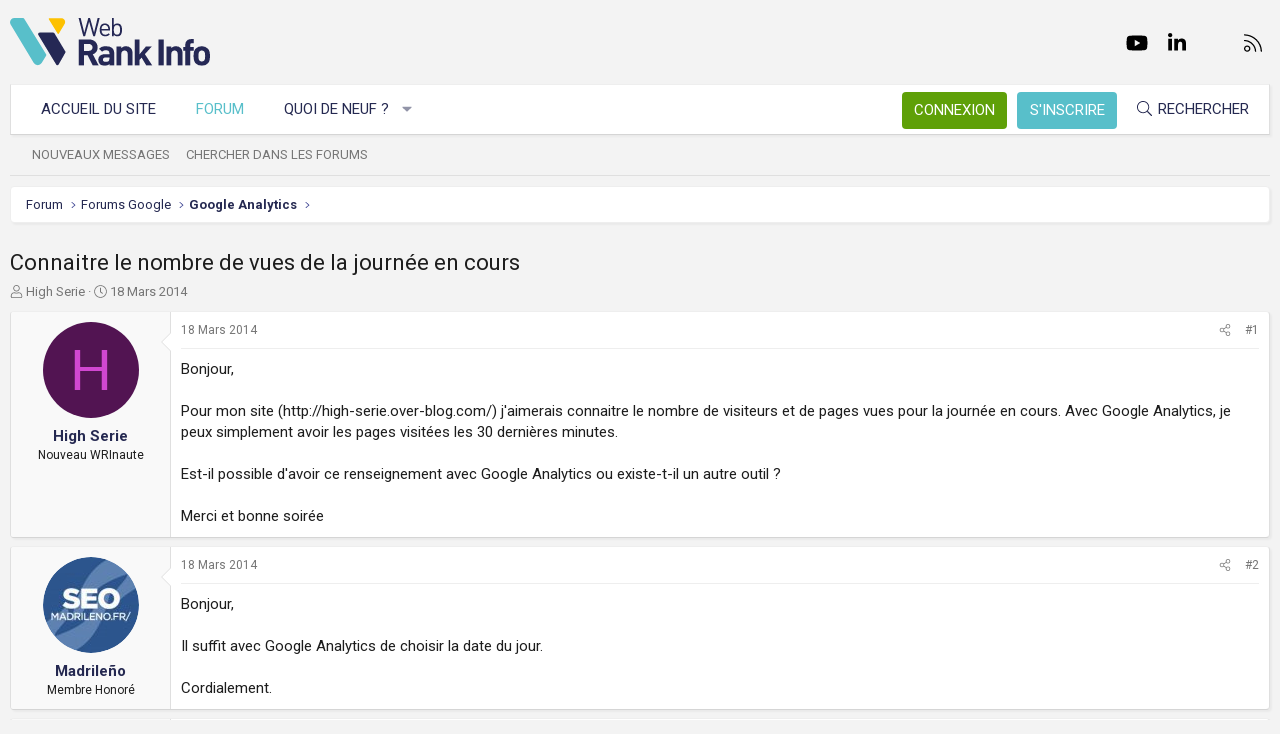

--- FILE ---
content_type: text/html; charset=utf-8
request_url: https://www.webrankinfo.com/forum/t/connaitre-le-nombre-de-vues-de-la-journee-en-cours.171858/
body_size: 16307
content:
<!DOCTYPE html>
<html id="XF" lang="fr-FR" dir="LTR"
	data-app="public"
	data-template="thread_view"
	data-container-key="node-61"
	data-content-key="thread-171858"
	data-logged-in="false"
	data-cookie-prefix="xf_"
	data-csrf="1768541758,4cb016d733b8047d8015b8b4310de42f"
	class="has-no-js template-thread_view XenBase layout-default style-light sidebar-right   xb-toggle-default xb-sidebar-show"
	>
<head>
	<meta charset="utf-8" />
	<meta http-equiv="X-UA-Compatible" content="IE=Edge" />
	<meta name="viewport" content="width=device-width, initial-scale=1, viewport-fit=cover">

	
	
	

	<title>Connaitre le nombre de vues de la journée en cours | Forum WebRankInfo</title>

	<link rel="manifest" href="/forum/webmanifest.php">
	
		<meta name="theme-color" content="#f3f3f3" />
	

	<meta name="apple-mobile-web-app-title" content="WebRankInfo">
	
		<link rel="apple-touch-icon" href="/forum/data/styles/5/styles/webrankinfo/xenforo/icon192.png">
	

	
		
		<meta name="description" content="Bonjour,

Pour mon site (http://high-serie.over-blog.com/) j&#039;aimerais connaitre le nombre de visiteurs et de pages vues pour la journée en cours. Avec..." />
		<meta property="og:description" content="Bonjour,

Pour mon site (http://high-serie.over-blog.com/) j&#039;aimerais connaitre le nombre de visiteurs et de pages vues pour la journée en cours. Avec Google Analytics, je peux simplement avoir les pages visitées les 30 dernières minutes. 

Est-il possible d&#039;avoir ce renseignement avec Google..." />
		<meta property="twitter:description" content="Bonjour,

Pour mon site (http://high-serie.over-blog.com/) j&#039;aimerais connaitre le nombre de visiteurs et de pages vues pour la journée en cours. Avec Google Analytics, je peux simplement avoir..." />
	
	
		<meta property="og:url" content="https://www.webrankinfo.com/forum/t/connaitre-le-nombre-de-vues-de-la-journee-en-cours.171858/" />
	
		<link rel="canonical" href="https://www.webrankinfo.com/forum/t/connaitre-le-nombre-de-vues-de-la-journee-en-cours.171858/" />
	

	
		
	
	
	<meta property="og:site_name" content="Forum WebRankInfo" />


	
	
		
	
	
	<meta property="og:type" content="website" />


	
	
		
	
	
	
		<meta property="og:title" content="Connaitre le nombre de vues de la journée en cours" />
		<meta property="twitter:title" content="Connaitre le nombre de vues de la journée en cours" />
	


	
	
	
	
		
	
	
	
		<meta property="og:image" content="/forum/data/styles/5/styles/webrankinfo/xenforo/icon512.png" />
		<meta property="twitter:image" content="/forum/data/styles/5/styles/webrankinfo/xenforo/icon512.png" />
		<meta property="twitter:card" content="summary" />
	


	

	
	

	<link rel="preconnect" href="https://fonts.googleapis.com">
<link rel="preconnect" href="https://fonts.gstatic.com" crossorigin>
<link href="https://fonts.googleapis.com/css2?family=Roboto:wght@300;400;500;700&display=swap" rel="stylesheet">

	
	
	
	
	

	<link rel="stylesheet" href="/forum/css.php?css=public%3Anormalize.css%2Cpublic%3Afa.css%2Cpublic%3Acore.less%2Cpublic%3Aapp.less&amp;s=5&amp;l=2&amp;d=1761547140&amp;k=279570a281c8b9cfebd3b7d0c459f0002887995a" />

	<link rel="stylesheet" href="/forum/css.php?css=public%3Amessage.less%2Cpublic%3Ashare_controls.less%2Cpublic%3Astructured_list.less%2Cpublic%3Axb.less%2Cpublic%3Aextra.less&amp;s=5&amp;l=2&amp;d=1761547140&amp;k=e83333a0c32e5669435a21fe6b4ea527cc8e7147" />


	
		<script src="/forum/js/xf/preamble.min.js?_v=59864dcb"></script>
	

	
	<script src="/forum/js/vendor/vendor-compiled.js?_v=59864dcb" defer></script>
	<script src="/forum/js/xf/core-compiled.js?_v=59864dcb" defer></script>

	<script>
		XF.ready(() =>
		{
			XF.extendObject(true, XF.config, {
				// 
				userId: 0,
				enablePush: true,
				pushAppServerKey: 'BKqwM1HHEZHwjjOU46S1pfqKFN1Wf0dJ2hkJZsvXoaY6W3rEbttkdmvdYBfyimoJTzm-oI7N9a9zieV7OqFvRaA',
				url: {
					fullBase: 'https://www.webrankinfo.com/forum/',
					basePath: '/forum/',
					css: '/forum/css.php?css=__SENTINEL__&s=5&l=2&d=1761547140',
					js: '/forum/js/__SENTINEL__?_v=59864dcb',
					icon: '/forum/data/local/icons/__VARIANT__.svg?v=1761547140#__NAME__',
					iconInline: '/forum/styles/fa/__VARIANT__/__NAME__.svg?v=5.15.3',
					keepAlive: '/forum/login/keep-alive'
				},
				cookie: {
					path: '/',
					domain: '',
					prefix: 'xf_',
					secure: true,
					consentMode: 'disabled',
					consented: ["optional","_third_party"]
				},
				cacheKey: 'f3ed7234243583f554e27d349fe769c5',
				csrf: '1768541758,4cb016d733b8047d8015b8b4310de42f',
				js: {},
				fullJs: false,
				css: {"public:message.less":true,"public:share_controls.less":true,"public:structured_list.less":true,"public:xb.less":true,"public:extra.less":true},
				time: {
					now: 1768541758,
					today: 1768518000,
					todayDow: 5,
					tomorrow: 1768604400,
					yesterday: 1768431600,
					week: 1767999600,
					month: 1767222000,
					year: 1767222000
				},
				style: {
					light: '',
					dark: '',
					defaultColorScheme: 'light'
				},
				borderSizeFeature: '3px',
				fontAwesomeWeight: 'l',
				enableRtnProtect: true,
				
				enableFormSubmitSticky: true,
				imageOptimization: '0',
				imageOptimizationQuality: 0.85,
				uploadMaxFilesize: 2097152,
				uploadMaxWidth: 0,
				uploadMaxHeight: 0,
				allowedVideoExtensions: ["m4v","mov","mp4","mp4v","mpeg","mpg","ogv","webm"],
				allowedAudioExtensions: ["mp3","opus","ogg","wav"],
				shortcodeToEmoji: true,
				visitorCounts: {
					conversations_unread: '0',
					alerts_unviewed: '0',
					total_unread: '0',
					title_count: true,
					icon_indicator: true
				},
				jsMt: {"xf\/action.js":"ae3fbdc8","xf\/embed.js":"b794d109","xf\/form.js":"e9a7b3a9","xf\/structure.js":"ae3fbdc8","xf\/tooltip.js":"e9a7b3a9"},
				jsState: {},
				publicMetadataLogoUrl: '/forum/data/styles/5/styles/webrankinfo/xenforo/icon512.png',
				publicPushBadgeUrl: 'https://www.webrankinfo.com/forum/styles/default/xenforo/bell.png'
			})

			XF.extendObject(XF.phrases, {
				// 
				date_x_at_time_y:     "{date}, à {time}",
				day_x_at_time_y:      "{day} à {time}",
				yesterday_at_x:       "Hier à {time}",
				x_minutes_ago:        "il y a {minutes} minutes",
				one_minute_ago:       "il y a 1 minute",
				a_moment_ago:         "Il y a un instant",
				today_at_x:           "Aujourd\'hui à {time}",
				in_a_moment:          "Il y a un instant",
				in_a_minute:          "In a minute",
				in_x_minutes:         "In {minutes} minutes",
				later_today_at_x:     "Later today at {time}",
				tomorrow_at_x:        "Tomorrow at {time}",
				short_date_x_minutes: "{minutes}m",
				short_date_x_hours:   "{hours}h",
				short_date_x_days:    "{days}d",

				day0: "Dimanche",
				day1: "Lundi",
				day2: "Mardi",
				day3: "Mercredi",
				day4: "Jeudi",
				day5: "Vendredi",
				day6: "Samedi",

				dayShort0: "Dim",
				dayShort1: "Lun",
				dayShort2: "Mar",
				dayShort3: "Mer",
				dayShort4: "Jeu",
				dayShort5: "Ven",
				dayShort6: "Sam",

				month0: "Janvier",
				month1: "Février",
				month2: "Mars",
				month3: "Avril",
				month4: "Mai",
				month5: "Juin",
				month6: "Juillet",
				month7: "Août",
				month8: "Septembre",
				month9: "Octobre",
				month10: "Novembre",
				month11: "Décembre",

				active_user_changed_reload_page: "The active user has changed. Reload the page for the latest version.",
				server_did_not_respond_in_time_try_again: "Le serveur n\'a pas répondu à temps. S\'il vous  plaît, essayez de nouveau.",
				oops_we_ran_into_some_problems: "Oups ! Nous avons rencontré quelques problèmes.",
				oops_we_ran_into_some_problems_more_details_console: "Oups ! Nous avons rencontré quelques problèmes. Veuillez réessayer plus tard. Vous trouverez peut-être plus de détails sur l\'erreur dans la console du navigateur.",
				file_too_large_to_upload: "The file is too large to be uploaded.",
				uploaded_file_is_too_large_for_server_to_process: "Le fichier transféré est trop volumineux pour le traitement du serveur.",
				files_being_uploaded_are_you_sure: "Files are still being uploaded. Are you sure you want to submit this form?",
				attach: "Ajouter des pièces jointes",
				rich_text_box: "Rich text box",
				close: "Fermer",
				link_copied_to_clipboard: "Link copied to clipboard.",
				text_copied_to_clipboard: "Text copied to clipboard.",
				loading: "Chargement…",
				you_have_exceeded_maximum_number_of_selectable_items: "You have exceeded the maximum number of selectable items.",

				processing: "En cours de traitement",
				'processing...': "En cours de traitement…",

				showing_x_of_y_items: "{count} articles affichés sur un total de {total}",
				showing_all_items: "Afficher tous les éléments",
				no_items_to_display: "No items to display",

				number_button_up: "Increase",
				number_button_down: "Decrease",

				push_enable_notification_title: "Push notifications enabled successfully at Forum WebRankInfo",
				push_enable_notification_body: "Thank you for enabling push notifications!",

				pull_down_to_refresh: "Pull down to refresh",
				release_to_refresh: "Release to refresh",
				refreshing: "Refreshing…"
			})
		})
	</script>

	


	
		<link rel="icon" type="image/png" href="/forum/data/styles/5/styles/webrankinfo/xenforo/favicon-48x48.png" sizes="32x32" />
	
	
	<script async src="https://www.googletagmanager.com/gtag/js?id=G-406G490FQ8"></script>
	<script>
		window.dataLayer = window.dataLayer || [];
		function gtag(){dataLayer.push(arguments);}
		gtag('js', new Date());
		gtag('config', 'G-406G490FQ8', {
			// 
			
			
				'anonymize_ip': true,
			
		});
	</script>

	
</head>
<body data-template="thread_view">

<div class="p-pageWrapper" id="top">

<div class="p-pageWrapper--helper"></div>



<div class="xb-page-wrapper xb-canvas-menuActive">
	
	
	<div class="xb-page-wrapper--helper"></div>
	
	


<header class="p-header" id="header">
	<div class="p-header-inner">
		<div class="p-header-content">

			<div class="p-header-logo p-header-logo--image">
				<a href="https://www.webrankinfo.com/">
						
					<img src="/forum/data/styles/5/styles/webrankinfo/xenforo/logo-wri.svg" srcset="" alt="Forum WebRankInfo"
						width="200" height="50" />
					
				</a>
			</div>

			
			
			
				
	

	
	
	<div class="shareButtons shareButtons--iconic">
		

			
				<a class="shareButtons-button shareButtons-button--brand shareButtons-button--facebook" href="https://www.facebook.com/WebRankInfo" target="_blank" rel="noopener">
					<i aria-hidden="true"></i>
					<span>Facebook</span>
				</a>
			

			
				<a class="shareButtons-button shareButtons-button--brand shareButtons-button--twitter" href="https://twitter.com/webrankinfo" target="_blank" rel="noopener">
					<i aria-hidden="true"></i>
					<span>Twitter</span>
				</a>
			
			
			
				<a class="shareButtons-button shareButtons-button--brand shareButtons-button--youtube" href="https://www.youtube.com/user/webrankinfo/" target="_blank" rel="noopener">
					<i aria-hidden="true"></i>
					<span>youtube</span>
				</a>
			
			
			

			
			
			
			
			
						
			
			
			
				<a class="shareButtons-button shareButtons-button--brand shareButtons-button--linkedin" href="https://www.linkedin.com/in/olivierduffez/" target="_blank" rel="noopener">
					<i aria-hidden="true"></i>
					<span>LinkedIn</span>
				</a>
			
			
			
						
			
						
			
			
			
					
			
			
			
			
			
				
			
				<a class="shareButtons-button shareButtons-button--email" href="https://www.webrankinfo.com/contact.php" data-xf-click="">
					<i></i>
					<span>Nous contacter</span>
				</a>
			

			
				<a class="shareButtons-button shareButtons-button--rss" href="/forum/f/-/index.rss" target="_blank" rel="noopener">
					<i></i>
					<span>RSS</span>
				</a>
			
			
		
	</div>

			
			
		</div>
	</div>
</header>

		

<div class="xb-content-wrapper">
	<div class="navigation-helper"></div>




	<div class="p-navSticky p-navSticky--primary" data-xf-init="sticky-header">
		
	<div class="p-nav--wrapper">
	<nav class="p-nav">
		<div class="p-nav-inner">
			<button type="button" class="button button--plain p-nav-menuTrigger" data-xf-click="off-canvas" data-menu=".js-headerOffCanvasMenu" tabindex="0" aria-label="Menu"><span class="button-text">
				<i aria-hidden="true"></i>
			</span></button>

			<div class="p-nav-smallLogo">
				<a href="https://www.webrankinfo.com/">
							
					<img src="/forum/data/styles/5/styles/webrankinfo/xenforo/logo-wri.svg" srcset="" alt="Forum WebRankInfo"
						width="200" height="50" />
					
					
				</a>
			</div>

			<div class="p-nav-scroller hScroller" data-xf-init="h-scroller" data-auto-scroll=".p-navEl.is-selected">
				<div class="hScroller-scroll">
					<ul class="p-nav-list js-offCanvasNavSource">
					
						<li class="navhome">
							
	<div class="p-navEl " >
		

			
	
	<a href="https://www.webrankinfo.com/"
		class="p-navEl-link "
		
		data-xf-key="1"
		data-nav-id="home">Accueil du site</a>


			

		
		
	</div>

						</li>
					
						<li class="navforums">
							
	<div class="p-navEl is-selected" data-has-children="true">
		

			
	
	<a href="/forum/"
		class="p-navEl-link p-navEl-link--splitMenu "
		
		
		data-nav-id="forums">Forum</a>


			<a data-xf-key="2"
				data-xf-click="menu"
				data-menu-pos-ref="< .p-navEl"
				class="p-navEl-splitTrigger"
				role="button"
				tabindex="0"
				aria-label="Toggle expanded"
				aria-expanded="false"
				aria-haspopup="true"></a>

		
		
			<div class="menu menu--structural" data-menu="menu" aria-hidden="true">
				<div class="menu-content">
					
						
	
	
	<a href="/forum/whats-new/posts/"
		class="menu-linkRow u-indentDepth0 js-offCanvasCopy "
		
		
		data-nav-id="newPosts">Nouveaux messages</a>

	

					
						
	
	
	<a href="/forum/search/?type=post"
		class="menu-linkRow u-indentDepth0 js-offCanvasCopy "
		
		
		data-nav-id="searchForums">Chercher dans les forums</a>

	

					
				</div>
			</div>
		
	</div>

						</li>
					
						<li class="navwhatsNew">
							
	<div class="p-navEl " data-has-children="true">
		

			
	
	<a href="/forum/whats-new/"
		class="p-navEl-link p-navEl-link--splitMenu "
		
		
		data-nav-id="whatsNew">Quoi de neuf ?</a>


			<a data-xf-key="3"
				data-xf-click="menu"
				data-menu-pos-ref="< .p-navEl"
				class="p-navEl-splitTrigger"
				role="button"
				tabindex="0"
				aria-label="Toggle expanded"
				aria-expanded="false"
				aria-haspopup="true"></a>

		
		
			<div class="menu menu--structural" data-menu="menu" aria-hidden="true">
				<div class="menu-content">
					
						
	
	
	<a href="/forum/whats-new/posts/"
		class="menu-linkRow u-indentDepth0 js-offCanvasCopy "
		 rel="nofollow"
		
		data-nav-id="whatsNewPosts">Nouveaux messages</a>

	

					
						
	
	
	<a href="/forum/whats-new/latest-activity"
		class="menu-linkRow u-indentDepth0 js-offCanvasCopy "
		 rel="nofollow"
		
		data-nav-id="latestActivity">Dernière activité</a>

	

					
				</div>
			</div>
		
	</div>

						</li>
					
					</ul>
				</div>
			</div>
			
			

			
			
			<div class="p-nav-opposite">
				<div class="p-navgroup p-account p-navgroup--guest">
					
						<a href="/forum/login/" class="p-navgroup-link p-navgroup-link--textual p-navgroup-link--logIn"
							data-xf-click="overlay" data-follow-redirects="on">
							<span class="p-navgroup-linkText">Connexion</span>
						</a>
						
							<a href="/forum/inscription/" class="p-navgroup-link p-navgroup-link--textual p-navgroup-link--register"
								data-xf-click="overlay" data-follow-redirects="on">
								<span class="p-navgroup-linkText">S'inscrire</span>
							</a>
						
					
					
					
				</div>

				<div class="p-navgroup p-discovery">
					<a href="/forum/whats-new/"
						class="p-navgroup-link p-navgroup-link--iconic p-navgroup-link--whatsnew"
						aria-label="Quoi de neuf ?"
						title="Quoi de neuf ?">
						<i aria-hidden="true"></i>
						<span class="p-navgroup-linkText">Quoi de neuf ?</span>
					</a>

					
						<a href="/forum/search/"
							class="p-navgroup-link p-navgroup-link--iconic p-navgroup-link--search"
							data-xf-click="menu"
							data-xf-key="/"
							aria-label="Rechercher"
							aria-expanded="false"
							aria-haspopup="true"
							title="Rechercher">
							<i aria-hidden="true"></i>
							<span class="p-navgroup-linkText">Rechercher</span>
						</a>
						<div class="menu menu--structural menu--wide" data-menu="menu" aria-hidden="true">
							<form action="/forum/search/search" method="post"
								class="menu-content"
								data-xf-init="quick-search">

								<div class="menu-header">Rechercher</div>
								
								<div class="menu-row">
									
										<div class="inputGroup inputGroup--joined">
											<input type="text" class="input" name="keywords" placeholder="Rechercher…" aria-label="Rechercher" data-menu-autofocus="true" />
											
			<select name="constraints" class="js-quickSearch-constraint input" aria-label="Search within">
				<option value="">Everywhere</option>
<option value="{&quot;search_type&quot;:&quot;post&quot;}">Discussions</option>
<option value="{&quot;search_type&quot;:&quot;post&quot;,&quot;c&quot;:{&quot;nodes&quot;:[61],&quot;child_nodes&quot;:1}}">This forum</option>
<option value="{&quot;search_type&quot;:&quot;post&quot;,&quot;c&quot;:{&quot;thread&quot;:171858}}">This thread</option>

			</select>
		
										</div>
									
								</div>

								
								<div class="menu-row">
									<label class="iconic"><input type="checkbox"  name="c[title_only]" value="1" /><i aria-hidden="true"></i><span class="iconic-label">Rechercher par titre uniquement

												
													<span tabindex="0" role="button"
														data-xf-init="tooltip" data-trigger="hover focus click" title="Tags will also be searched in content where tags are supported">

														<i class="fa--xf far fa-question-circle  u-muted u-smaller"><svg xmlns="http://www.w3.org/2000/svg" role="img" aria-hidden="true" ><use href="/forum/data/local/icons/regular.svg?v=1761547140#question-circle"></use></svg></i>
													</span></span></label>

								</div>
								
								<div class="menu-row">
									<div class="inputGroup">
										<span class="inputGroup-text" id="ctrl_search_menu_by_member">By:</span>
										<input type="text" class="input" name="c[users]" data-xf-init="auto-complete" placeholder="Membre" aria-labelledby="ctrl_search_menu_by_member" />
									</div>
								</div>
								<div class="menu-footer">
									<span class="menu-footer-controls">
										<button type="submit" class="button button--icon button--icon--search button--primary"><i class="fa--xf fal fa-search "><svg xmlns="http://www.w3.org/2000/svg" role="img" aria-hidden="true" ><use href="/forum/data/local/icons/light.svg?v=1761547140#search"></use></svg></i><span class="button-text">Chercher</span></button>
										<a href="/forum/search/" class="button "><span class="button-text">Recherche avancée…</span></a>
									</span>
								</div>

								<input type="hidden" name="_xfToken" value="1768541758,4cb016d733b8047d8015b8b4310de42f" />
							</form>
						</div>
					
				</div>
			</div>
				

		</div>
	</nav>
	</div>

	</div>
	
	
		<div class="p-sectionLinks--wrapper">
		<div class="p-sectionLinks">
			<div class="p-sectionLinks-inner">
				<div class="hScroller" data-xf-init="h-scroller">
				<div class="hScroller-scroll">
					<ul class="p-sectionLinks-list">
					
						<li>
							
	<div class="p-navEl " >
		

			
	
	<a href="/forum/whats-new/posts/"
		class="p-navEl-link "
		
		data-xf-key="alt+1"
		data-nav-id="newPosts">Nouveaux messages</a>


			

		
		
	</div>

						</li>
					
						<li>
							
	<div class="p-navEl " >
		

			
	
	<a href="/forum/search/?type=post"
		class="p-navEl-link "
		
		data-xf-key="alt+2"
		data-nav-id="searchForums">Chercher dans les forums</a>


			

		
		
	</div>

						</li>
					
					</ul>
				</div>
				</div>
			<div class="p-sectionLinks-right">
				
				
			</div>
			</div>
		</div>
		</div>
	



<div class="offCanvasMenu offCanvasMenu--nav js-headerOffCanvasMenu" data-menu="menu" aria-hidden="true" data-ocm-builder="navigation">
	<div class="offCanvasMenu-backdrop" data-menu-close="true"></div>
	<div class="offCanvasMenu-content">
		<div class="offCanvasMenu-content--inner">
		
		<div class="offCanvasMenu-header">
			Menu
			<a class="offCanvasMenu-closer" data-menu-close="true" role="button" tabindex="0" aria-label="Fermer"></a>
		</div>
		
			<div class="p-offCanvasRegisterLink">
				<div class="offCanvasMenu-linkHolder">
					<a href="/forum/login/" class="offCanvasMenu-link" data-xf-click="overlay" data-menu-close="true">
						Connexion
					</a>
				</div>
				<hr class="offCanvasMenu-separator" />
				
					<div class="offCanvasMenu-linkHolder">
						<a href="/forum/inscription/" class="offCanvasMenu-link" data-xf-click="overlay" data-menu-close="true">
							S'inscrire
						</a>
					</div>
					<hr class="offCanvasMenu-separator" />
				
			</div>
		
		<div class="offCanvasMenu-subHeader">Navigation</div>
		<div class="js-offCanvasNavTarget"></div>
		<div class="offCanvasMenu-installBanner js-installPromptContainer" style="display: none;" data-xf-init="install-prompt">
			<div class="offCanvasMenu-installBanner-header">Install the app</div>
			<button type="button" class="button js-installPromptButton"><span class="button-text">Install</span></button>
		</div>

			<div class="offCanvasMenu-subHeader">Plus d'options</div>
					
			
			
				
					<div class="offCanvasMenu-linkHolder">
						<a href="https://www.webrankinfo.com/contact.php" class="offCanvasMenu-link" data-menu-close="true" data-nav-id="contactUs" data-xf-click="">Nous contacter</a>
					</div>
				
			
			<div class="offCanvasMenu-linkHolder">
				<a class="offCanvasMenu-link" data-menu-close="true" data-nav-id="closeMenu" role="button" tabindex="0" aria-label="Fermer">Fermer Menu</a>
			</div>
			
		</div>

	</div>
</div>

	
	
<div class="p-body">
	<div class="p-body-inner">
		
		<!--XF:EXTRA_OUTPUT-->

		

		

		 
		
		
	
		<div class="p-breadcrumbs--parent ">
		<ul class="p-breadcrumbs "
			itemscope itemtype="https://schema.org/BreadcrumbList">
		
			

			
			

			
				
				
	<li itemprop="itemListElement" itemscope itemtype="https://schema.org/ListItem">
		<a href="/forum/" itemprop="item">
			<span itemprop="name">Forum</span>
		</a>
		<meta itemprop="position" content="1" />
	</li>

			

			
			
				
				
	<li itemprop="itemListElement" itemscope itemtype="https://schema.org/ListItem">
		<a href="/forum/#forums-google.49" itemprop="item">
			<span itemprop="name">Forums Google</span>
		</a>
		<meta itemprop="position" content="2" />
	</li>

			
				
				
	<li itemprop="itemListElement" itemscope itemtype="https://schema.org/ListItem">
		<a href="/forum/f/google-analytics.61/" itemprop="item">
			<span itemprop="name">Google Analytics</span>
		</a>
		<meta itemprop="position" content="3" />
	</li>

			

		
		</ul>
		
		</div>
	

		
		

		
	<noscript class="js-jsWarning"><div class="blockMessage blockMessage--important blockMessage--iconic u-noJsOnly">JavaScript is disabled. For a better experience, please enable JavaScript in your browser before proceeding.</div></noscript>

		
	<div class="blockMessage blockMessage--important blockMessage--iconic js-browserWarning" style="display: none">Vous utilisez un navigateur non à jour ou ancien. Il ne peut pas afficher ce site ou d'autres sites correctement.<br />Vous devez le mettre à jour ou utiliser un navigateur alternatif.</div>


		
		 
			
		
			<div class="p-body-header">
			
				
					<div class="p-title ">
					
						
							<h1 class="p-title-value">Connaitre le nombre de vues de la journée en cours</h1>
						
						
					
					</div>
				

				
					<div class="p-description">
	<ul class="listInline listInline--bullet">
		<li>
			<i class="fa--xf fal fa-user "><svg xmlns="http://www.w3.org/2000/svg" role="img" ><title>Auteur de la discussion</title><use href="/forum/data/local/icons/light.svg?v=1761547140#user"></use></svg></i>
			<span class="u-srOnly">Auteur de la discussion</span>

			<a href="/forum/membres/high-serie.272599/" class="username  u-concealed" dir="auto" data-user-id="272599" data-xf-init="member-tooltip">High Serie</a>
		</li>
		<li>
			<i class="fa--xf fal fa-clock "><svg xmlns="http://www.w3.org/2000/svg" role="img" ><title>Date de début</title><use href="/forum/data/local/icons/light.svg?v=1761547140#clock"></use></svg></i>
			<span class="u-srOnly">Date de début</span>

			<a href="/forum/t/connaitre-le-nombre-de-vues-de-la-journee-en-cours.171858/" class="u-concealed"><time  class="u-dt" dir="auto" datetime="2014-03-18T19:28:33+0100" data-timestamp="1395167313" data-date="18 Mars 2014" data-time="19:28" data-short="Mar &#039;14" title="18 Mars 2014, à 19:28">18 Mars 2014</time></a>
		</li>
		
		
	</ul>
</div>
				
			
			</div>
		
		
		

		<div class="p-body-main  ">
			
			<div class="p-body-contentCol"></div>
			

			

			<div class="p-body-content">
				
				
				
					
						
				
				<div class="p-body-pageContent">










	
	
	
		
	
	
	


	
	
	
		
	
	
	


	
	
		
	
	
	


	
	



	












	

	
		
	



















<div class="block block--messages" data-xf-init="" data-type="post" data-href="/forum/inline-mod/" data-search-target="*">

	<span class="u-anchorTarget" id="posts"></span>

	
		
	

	

	<div class="block-outer"></div>

	

	
		
	<div class="block-outer js-threadStatusField"></div>

	

	<div class="block-container lbContainer"
		data-xf-init="lightbox select-to-quote"
		data-message-selector=".js-post"
		data-lb-id="thread-171858"
		data-lb-universal="0">

		<div class="block-body js-replyNewMessageContainer">
			
				

					

					
						

	
	

	

	
	<article class="message message--post js-post js-inlineModContainer  "
		data-author="High Serie"
		data-content="post-1477343"
		id="js-post-1477343"
		>

		

		<span class="u-anchorTarget" id="post-1477343"></span>

		
			<div class="message-inner">
				
					<div class="message-cell message-cell--user">
						

	<section itemscope itemtype="https://schema.org/Person" class="message-user">
		<div class="message-avatar ">
			<div class="message-avatar-wrapper">
				
					<a href="/forum/membres/high-serie.272599/" class="avatar avatar--m avatar--default avatar--default--dynamic" data-user-id="272599" data-xf-init="member-tooltip" style="background-color: #521452; color: #d147d1">
			<span class="avatar-u272599-m" role="img" aria-label="High Serie">H</span> 
		</a>
				
				
			</div>
		</div>
		<div class="message-userDetails">
			<div class="message-name"><a href="/forum/membres/high-serie.272599/" class="username " dir="auto" data-user-id="272599" data-xf-init="member-tooltip"><span itemprop="name">High Serie</span></a></div>
			<div class="userTitle message-userTitle" dir="auto" itemprop="jobTitle">Nouveau WRInaute</div>
			
		</div>
		
			
			
		
		<span class="message-userArrow"></span>
	</section>

					</div>
				

				
					<div class="message-cell message-cell--main">
					
						<div class="message-main js-quickEditTarget">

							
								

	

	<header class="message-attribution message-attribution--split">
		<ul class="message-attribution-main listInline ">
			
			
			<li class="u-concealed">
				<a href="/forum/t/connaitre-le-nombre-de-vues-de-la-journee-en-cours.171858/post-1477343" rel="nofollow" >
					<time  class="u-dt" dir="auto" datetime="2014-03-18T19:28:33+0100" data-timestamp="1395167313" data-date="18 Mars 2014" data-time="19:28" data-short="Mar &#039;14" title="18 Mars 2014, à 19:28">18 Mars 2014</time>
				</a>
			</li>
			
		</ul>

		<ul class="message-attribution-opposite message-attribution-opposite--list ">
			
			<li>
				<a href="/forum/t/connaitre-le-nombre-de-vues-de-la-journee-en-cours.171858/post-1477343"
					class="message-attribution-gadget"
					data-xf-init="share-tooltip"
					data-href="/forum/posts/1477343/share"
					aria-label="Partager"
					rel="nofollow">
					<i class="fa--xf fal fa-share-alt "><svg xmlns="http://www.w3.org/2000/svg" role="img" aria-hidden="true" ><use href="/forum/data/local/icons/light.svg?v=1761547140#share-alt"></use></svg></i>
				</a>
			</li>
			
			
			
				<li>
					<a href="/forum/t/connaitre-le-nombre-de-vues-de-la-journee-en-cours.171858/post-1477343" rel="nofollow">
						#1
					</a>
				</li>
			
		</ul>
	</header>

							

							<div class="message-content js-messageContent">
							

								
									
	
	
	

								

								
									
	

	<div class="message-userContent lbContainer js-lbContainer "
		data-lb-id="post-1477343"
		data-lb-caption-desc="High Serie &middot; 18 Mars 2014, à 19:28">

		
			

	
		
	

		

		<article class="message-body js-selectToQuote">
			
				
			

			<div >
				
					<div class="bbWrapper">Bonjour,<br />
<br />
Pour mon site (http://high-serie.over-blog.com/) j&#039;aimerais connaitre le nombre de visiteurs et de pages vues pour la journée en cours. Avec Google Analytics, je peux simplement avoir les pages visitées les 30 dernières minutes. <br />
<br />
Est-il possible d&#039;avoir ce renseignement avec Google Analytics ou existe-t-il un autre outil ?<br />
<br />
Merci et bonne soirée</div>
				
			</div>

			<div class="js-selectToQuoteEnd">&nbsp;</div>
			
				
			
		</article>

		
			

	
		
	

		

		
	</div>

								

								
									
	

	

								

								
									
	

								

							
							</div>

							
								
	

	<footer class="message-footer">
		

		

		<div class="reactionsBar js-reactionsList ">
			
		</div>

		<div class="js-historyTarget message-historyTarget toggleTarget" data-href="trigger-href"></div>
	</footer>

							
						</div>

					
					</div>
				
			</div>
		
	</article>

	
	

					

					

				

					

					
						

	
	

	

	
	<article class="message message--post js-post js-inlineModContainer  "
		data-author="Madrileño"
		data-content="post-1477360"
		id="js-post-1477360"
		itemscope itemtype="https://schema.org/Comment" itemid="https://www.webrankinfo.com/forum/posts/1477360/">

		
			<meta itemprop="parentItem" itemscope itemid="https://www.webrankinfo.com/forum/t/connaitre-le-nombre-de-vues-de-la-journee-en-cours.171858/" />
			<meta itemprop="name" content="Post #2" />
		

		<span class="u-anchorTarget" id="post-1477360"></span>

		
			<div class="message-inner">
				
					<div class="message-cell message-cell--user">
						

	<section itemscope itemtype="https://schema.org/Person" class="message-user">
		<div class="message-avatar ">
			<div class="message-avatar-wrapper">
				
					<a href="/forum/membres/madrileno.9004/" class="avatar avatar--m" data-user-id="9004" data-xf-init="member-tooltip">
			<img src="/forum/data/avatars/m/9/9004.jpg?1512579782" srcset="/forum/data/avatars/l/9/9004.jpg?1512579782 2x" alt="Madrileño" class="avatar-u9004-m" width="96" height="96" loading="lazy" itemprop="image" /> 
		</a>
				
				
			</div>
		</div>
		<div class="message-userDetails">
			<div class="message-name"><a href="/forum/membres/madrileno.9004/" class="username " dir="auto" data-user-id="9004" data-xf-init="member-tooltip"><span itemprop="name">Madrileño</span></a></div>
			<div class="userTitle message-userTitle" dir="auto" itemprop="jobTitle">Membre Honoré</div>
			
		</div>
		
			
			
		
		<span class="message-userArrow"></span>
	</section>

					</div>
				

				
					<div class="message-cell message-cell--main">
					
						<div class="message-main js-quickEditTarget">

							
								

	

	<header class="message-attribution message-attribution--split">
		<ul class="message-attribution-main listInline ">
			
			
			<li class="u-concealed">
				<a href="/forum/t/connaitre-le-nombre-de-vues-de-la-journee-en-cours.171858/post-1477360" rel="nofollow" itemprop="url">
					<time  class="u-dt" dir="auto" datetime="2014-03-18T23:27:43+0100" data-timestamp="1395181663" data-date="18 Mars 2014" data-time="23:27" data-short="Mar &#039;14" title="18 Mars 2014, à 23:27" itemprop="datePublished">18 Mars 2014</time>
				</a>
			</li>
			
		</ul>

		<ul class="message-attribution-opposite message-attribution-opposite--list ">
			
			<li>
				<a href="/forum/t/connaitre-le-nombre-de-vues-de-la-journee-en-cours.171858/post-1477360"
					class="message-attribution-gadget"
					data-xf-init="share-tooltip"
					data-href="/forum/posts/1477360/share"
					aria-label="Partager"
					rel="nofollow">
					<i class="fa--xf fal fa-share-alt "><svg xmlns="http://www.w3.org/2000/svg" role="img" aria-hidden="true" ><use href="/forum/data/local/icons/light.svg?v=1761547140#share-alt"></use></svg></i>
				</a>
			</li>
			
			
			
				<li>
					<a href="/forum/t/connaitre-le-nombre-de-vues-de-la-journee-en-cours.171858/post-1477360" rel="nofollow">
						#2
					</a>
				</li>
			
		</ul>
	</header>

							

							<div class="message-content js-messageContent">
							

								
									
	
	
	

								

								
									
	

	<div class="message-userContent lbContainer js-lbContainer "
		data-lb-id="post-1477360"
		data-lb-caption-desc="Madrileño &middot; 18 Mars 2014, à 23:27">

		

		<article class="message-body js-selectToQuote">
			
				
			

			<div itemprop="text">
				
					<div class="bbWrapper">Bonjour,<br />
<br />
Il suffit avec Google Analytics de choisir la date du jour.<br />
<br />
Cordialement.</div>
				
			</div>

			<div class="js-selectToQuoteEnd">&nbsp;</div>
			
				
			
		</article>

		

		
	</div>

								

								
									
	

	

								

								
									
	

								

							
							</div>

							
								
	

	<footer class="message-footer">
		
			<div class="message-microdata" itemprop="interactionStatistic" itemtype="https://schema.org/InteractionCounter" itemscope>
				<meta itemprop="userInteractionCount" content="0" />
				<meta itemprop="interactionType" content="https://schema.org/LikeAction" />
			</div>
		

		

		<div class="reactionsBar js-reactionsList ">
			
		</div>

		<div class="js-historyTarget message-historyTarget toggleTarget" data-href="trigger-href"></div>
	</footer>

							
						</div>

					
					</div>
				
			</div>
		
	</article>

	
	

					

					

				

					

					
						

	
	

	

	
	<article class="message message--post js-post js-inlineModContainer  "
		data-author="Thiery31"
		data-content="post-1477372"
		id="js-post-1477372"
		itemscope itemtype="https://schema.org/Comment" itemid="https://www.webrankinfo.com/forum/posts/1477372/">

		
			<meta itemprop="parentItem" itemscope itemid="https://www.webrankinfo.com/forum/t/connaitre-le-nombre-de-vues-de-la-journee-en-cours.171858/" />
			<meta itemprop="name" content="Post #3" />
		

		<span class="u-anchorTarget" id="post-1477372"></span>

		
			<div class="message-inner">
				
					<div class="message-cell message-cell--user">
						

	<section itemscope itemtype="https://schema.org/Person" class="message-user">
		<div class="message-avatar ">
			<div class="message-avatar-wrapper">
				
					<a href="/forum/membres/thiery31.205583/" class="avatar avatar--m" data-user-id="205583" data-xf-init="member-tooltip">
			<img src="/forum/data/avatars/m/205/205583.jpg?1512722836"  alt="Thiery31" class="avatar-u205583-m" width="96" height="96" loading="lazy" itemprop="image" /> 
		</a>
				
				
			</div>
		</div>
		<div class="message-userDetails">
			<div class="message-name"><a href="/forum/membres/thiery31.205583/" class="username " dir="auto" data-user-id="205583" data-xf-init="member-tooltip"><span itemprop="name">Thiery31</span></a></div>
			<div class="userTitle message-userTitle" dir="auto" itemprop="jobTitle">WRInaute passionné</div>
			
		</div>
		
			
			
		
		<span class="message-userArrow"></span>
	</section>

					</div>
				

				
					<div class="message-cell message-cell--main">
					
						<div class="message-main js-quickEditTarget">

							
								

	

	<header class="message-attribution message-attribution--split">
		<ul class="message-attribution-main listInline ">
			
			
			<li class="u-concealed">
				<a href="/forum/t/connaitre-le-nombre-de-vues-de-la-journee-en-cours.171858/post-1477372" rel="nofollow" itemprop="url">
					<time  class="u-dt" dir="auto" datetime="2014-03-19T09:23:27+0100" data-timestamp="1395217407" data-date="19 Mars 2014" data-time="09:23" data-short="Mar &#039;14" title="19 Mars 2014, à 09:23" itemprop="datePublished">19 Mars 2014</time>
				</a>
			</li>
			
		</ul>

		<ul class="message-attribution-opposite message-attribution-opposite--list ">
			
			<li>
				<a href="/forum/t/connaitre-le-nombre-de-vues-de-la-journee-en-cours.171858/post-1477372"
					class="message-attribution-gadget"
					data-xf-init="share-tooltip"
					data-href="/forum/posts/1477372/share"
					aria-label="Partager"
					rel="nofollow">
					<i class="fa--xf fal fa-share-alt "><svg xmlns="http://www.w3.org/2000/svg" role="img" aria-hidden="true" ><use href="/forum/data/local/icons/light.svg?v=1761547140#share-alt"></use></svg></i>
				</a>
			</li>
			
			
			
				<li>
					<a href="/forum/t/connaitre-le-nombre-de-vues-de-la-journee-en-cours.171858/post-1477372" rel="nofollow">
						#3
					</a>
				</li>
			
		</ul>
	</header>

							

							<div class="message-content js-messageContent">
							

								
									
	
	
	

								

								
									
	

	<div class="message-userContent lbContainer js-lbContainer "
		data-lb-id="post-1477372"
		data-lb-caption-desc="Thiery31 &middot; 19 Mars 2014, à 09:23">

		

		<article class="message-body js-selectToQuote">
			
				
			

			<div itemprop="text">
				
					<div class="bbWrapper">Attention les stats de la journée en cours ne sont pas fiables.<br />
<br />
Et à part pour le temps réel, le reste des stats ne concerne pas les 3 à 4 dernières heures. Donc pas possible d&#039;avoir ce qui se passe pour la dernière 1/2 heure.</div>
				
			</div>

			<div class="js-selectToQuoteEnd">&nbsp;</div>
			
				
			
		</article>

		

		
	</div>

								

								
									
	

	

								

								
									
	

								

							
							</div>

							
								
	

	<footer class="message-footer">
		
			<div class="message-microdata" itemprop="interactionStatistic" itemtype="https://schema.org/InteractionCounter" itemscope>
				<meta itemprop="userInteractionCount" content="0" />
				<meta itemprop="interactionType" content="https://schema.org/LikeAction" />
			</div>
		

		

		<div class="reactionsBar js-reactionsList ">
			
		</div>

		<div class="js-historyTarget message-historyTarget toggleTarget" data-href="trigger-href"></div>
	</footer>

							
						</div>

					
					</div>
				
			</div>
		
	</article>

	
	

					

					

				

					

					
						

	
	

	

	
	<article class="message message--post js-post js-inlineModContainer  "
		data-author="High Serie"
		data-content="post-1477375"
		id="js-post-1477375"
		itemscope itemtype="https://schema.org/Comment" itemid="https://www.webrankinfo.com/forum/posts/1477375/">

		
			<meta itemprop="parentItem" itemscope itemid="https://www.webrankinfo.com/forum/t/connaitre-le-nombre-de-vues-de-la-journee-en-cours.171858/" />
			<meta itemprop="name" content="Post #4" />
		

		<span class="u-anchorTarget" id="post-1477375"></span>

		
			<div class="message-inner">
				
					<div class="message-cell message-cell--user">
						

	<section itemscope itemtype="https://schema.org/Person" class="message-user">
		<div class="message-avatar ">
			<div class="message-avatar-wrapper">
				
					<a href="/forum/membres/high-serie.272599/" class="avatar avatar--m avatar--default avatar--default--dynamic" data-user-id="272599" data-xf-init="member-tooltip" style="background-color: #521452; color: #d147d1">
			<span class="avatar-u272599-m" role="img" aria-label="High Serie">H</span> 
		</a>
				
				
			</div>
		</div>
		<div class="message-userDetails">
			<div class="message-name"><a href="/forum/membres/high-serie.272599/" class="username " dir="auto" data-user-id="272599" data-xf-init="member-tooltip"><span itemprop="name">High Serie</span></a></div>
			<div class="userTitle message-userTitle" dir="auto" itemprop="jobTitle">Nouveau WRInaute</div>
			
		</div>
		
			
			
		
		<span class="message-userArrow"></span>
	</section>

					</div>
				

				
					<div class="message-cell message-cell--main">
					
						<div class="message-main js-quickEditTarget">

							
								

	

	<header class="message-attribution message-attribution--split">
		<ul class="message-attribution-main listInline ">
			
			
			<li class="u-concealed">
				<a href="/forum/t/connaitre-le-nombre-de-vues-de-la-journee-en-cours.171858/post-1477375" rel="nofollow" itemprop="url">
					<time  class="u-dt" dir="auto" datetime="2014-03-19T09:59:57+0100" data-timestamp="1395219597" data-date="19 Mars 2014" data-time="09:59" data-short="Mar &#039;14" title="19 Mars 2014, à 09:59" itemprop="datePublished">19 Mars 2014</time>
				</a>
			</li>
			
		</ul>

		<ul class="message-attribution-opposite message-attribution-opposite--list ">
			
			<li>
				<a href="/forum/t/connaitre-le-nombre-de-vues-de-la-journee-en-cours.171858/post-1477375"
					class="message-attribution-gadget"
					data-xf-init="share-tooltip"
					data-href="/forum/posts/1477375/share"
					aria-label="Partager"
					rel="nofollow">
					<i class="fa--xf fal fa-share-alt "><svg xmlns="http://www.w3.org/2000/svg" role="img" aria-hidden="true" ><use href="/forum/data/local/icons/light.svg?v=1761547140#share-alt"></use></svg></i>
				</a>
			</li>
			
			
			
				<li>
					<a href="/forum/t/connaitre-le-nombre-de-vues-de-la-journee-en-cours.171858/post-1477375" rel="nofollow">
						#4
					</a>
				</li>
			
		</ul>
	</header>

							

							<div class="message-content js-messageContent">
							

								
									
	
	
	

								

								
									
	

	<div class="message-userContent lbContainer js-lbContainer "
		data-lb-id="post-1477375"
		data-lb-caption-desc="High Serie &middot; 19 Mars 2014, à 09:59">

		

		<article class="message-body js-selectToQuote">
			
				
			

			<div itemprop="text">
				
					<div class="bbWrapper">Merci de vos réponses et comme je suis sur over-blog, il n&#039;y aurait pas un outil qui me renseigne en temps réel sur le nombre de vues pour la journée en cours ? Je sais qu&#039;il existe une telle fonction sur Wordpress.</div>
				
			</div>

			<div class="js-selectToQuoteEnd">&nbsp;</div>
			
				
			
		</article>

		

		
	</div>

								

								
									
	

	

								

								
									
	

								

							
							</div>

							
								
	

	<footer class="message-footer">
		
			<div class="message-microdata" itemprop="interactionStatistic" itemtype="https://schema.org/InteractionCounter" itemscope>
				<meta itemprop="userInteractionCount" content="0" />
				<meta itemprop="interactionType" content="https://schema.org/LikeAction" />
			</div>
		

		

		<div class="reactionsBar js-reactionsList ">
			
		</div>

		<div class="js-historyTarget message-historyTarget toggleTarget" data-href="trigger-href"></div>
	</footer>

							
						</div>

					
					</div>
				
			</div>
		
	</article>

	
	

					

					

				

					

					
						

	
	

	

	
	<article class="message message--post js-post js-inlineModContainer  "
		data-author="Madrileño"
		data-content="post-1477462"
		id="js-post-1477462"
		itemscope itemtype="https://schema.org/Comment" itemid="https://www.webrankinfo.com/forum/posts/1477462/">

		
			<meta itemprop="parentItem" itemscope itemid="https://www.webrankinfo.com/forum/t/connaitre-le-nombre-de-vues-de-la-journee-en-cours.171858/" />
			<meta itemprop="name" content="Post #5" />
		

		<span class="u-anchorTarget" id="post-1477462"></span>

		
			<div class="message-inner">
				
					<div class="message-cell message-cell--user">
						

	<section itemscope itemtype="https://schema.org/Person" class="message-user">
		<div class="message-avatar ">
			<div class="message-avatar-wrapper">
				
					<a href="/forum/membres/madrileno.9004/" class="avatar avatar--m" data-user-id="9004" data-xf-init="member-tooltip">
			<img src="/forum/data/avatars/m/9/9004.jpg?1512579782" srcset="/forum/data/avatars/l/9/9004.jpg?1512579782 2x" alt="Madrileño" class="avatar-u9004-m" width="96" height="96" loading="lazy" itemprop="image" /> 
		</a>
				
				
			</div>
		</div>
		<div class="message-userDetails">
			<div class="message-name"><a href="/forum/membres/madrileno.9004/" class="username " dir="auto" data-user-id="9004" data-xf-init="member-tooltip"><span itemprop="name">Madrileño</span></a></div>
			<div class="userTitle message-userTitle" dir="auto" itemprop="jobTitle">Membre Honoré</div>
			
		</div>
		
			
			
		
		<span class="message-userArrow"></span>
	</section>

					</div>
				

				
					<div class="message-cell message-cell--main">
					
						<div class="message-main js-quickEditTarget">

							
								

	

	<header class="message-attribution message-attribution--split">
		<ul class="message-attribution-main listInline ">
			
			
			<li class="u-concealed">
				<a href="/forum/t/connaitre-le-nombre-de-vues-de-la-journee-en-cours.171858/post-1477462" rel="nofollow" itemprop="url">
					<time  class="u-dt" dir="auto" datetime="2014-03-19T19:39:11+0100" data-timestamp="1395254351" data-date="19 Mars 2014" data-time="19:39" data-short="Mar &#039;14" title="19 Mars 2014, à 19:39" itemprop="datePublished">19 Mars 2014</time>
				</a>
			</li>
			
		</ul>

		<ul class="message-attribution-opposite message-attribution-opposite--list ">
			
			<li>
				<a href="/forum/t/connaitre-le-nombre-de-vues-de-la-journee-en-cours.171858/post-1477462"
					class="message-attribution-gadget"
					data-xf-init="share-tooltip"
					data-href="/forum/posts/1477462/share"
					aria-label="Partager"
					rel="nofollow">
					<i class="fa--xf fal fa-share-alt "><svg xmlns="http://www.w3.org/2000/svg" role="img" aria-hidden="true" ><use href="/forum/data/local/icons/light.svg?v=1761547140#share-alt"></use></svg></i>
				</a>
			</li>
			
			
			
				<li>
					<a href="/forum/t/connaitre-le-nombre-de-vues-de-la-journee-en-cours.171858/post-1477462" rel="nofollow">
						#5
					</a>
				</li>
			
		</ul>
	</header>

							

							<div class="message-content js-messageContent">
							

								
									
	
	
	

								

								
									
	

	<div class="message-userContent lbContainer js-lbContainer "
		data-lb-id="post-1477462"
		data-lb-caption-desc="Madrileño &middot; 19 Mars 2014, à 19:39">

		

		<article class="message-body js-selectToQuote">
			
				
			

			<div itemprop="text">
				
					<div class="bbWrapper">Bonjour,<br />
<br />
Complément : <a href="https://www.webrankinfo.com/forum/t/logiciel-de-marketing-temps-reel.171226/#p1474371" class="link link--internal">réponse à un topic</a>.<br />
<br />
Cordialement.</div>
				
			</div>

			<div class="js-selectToQuoteEnd">&nbsp;</div>
			
				
			
		</article>

		

		
	</div>

								

								
									
	

	

								

								
									
	

								

							
							</div>

							
								
	

	<footer class="message-footer">
		
			<div class="message-microdata" itemprop="interactionStatistic" itemtype="https://schema.org/InteractionCounter" itemscope>
				<meta itemprop="userInteractionCount" content="0" />
				<meta itemprop="interactionType" content="https://schema.org/LikeAction" />
			</div>
		

		

		<div class="reactionsBar js-reactionsList ">
			
		</div>

		<div class="js-historyTarget message-historyTarget toggleTarget" data-href="trigger-href"></div>
	</footer>

							
						</div>

					
					</div>
				
			</div>
		
	</article>

	
	

					

					

				
			
		</div>
	</div>

	
		<div class="block-outer block-outer--after">
			
				

				
				
					<div class="block-outer-opposite">
						
							<a href="/forum/login/" class="button button--link button--wrap" data-xf-click="overlay"><span class="button-text">
								Vous devez vous connecter ou vous inscrire pour répondre ici.
							</span></a>
						
					</div>
				
			
		</div>
	

	
	

</div>











<div class="blockMessage blockMessage--none blockMessage--columns">


	

	

<div class="blockMessage" style="margin:10px auto">
<div style="padding:5px; background-color:#003366; color:white; margin:auto; width:100%; text-align:center;" class="hidden-print">
    <p style="color: #fbc027; font-size: 20px; text-align: center;">➡️&nbsp;<strong>Offre MyRankingMetrics</strong>&nbsp;⬅️</p>

    <p style="font-size: 18px; text-align: center;">
        <strong>pré-audit SEO gratuit avec RM Tech</strong> (+ avis d'expert)<br>
        <strong>coaching offert aux clients</strong> (avec Olivier Duffez ou Fabien Faceries)
    </p>

    <a href="https://myrankingmetrics.com/pages/avis-expert" rel="sponsored" style="color: #fbc027; text-decoration: none; display: inline-block; text-align: center;">
        <p style="font-size: 20px; margin: 10px;">
            <u><strong>Voir les détails ici</strong></u>
        </p>
        <img src="https://myrankingmetrics.com/images/coaching-ligne.png" style="margin: 10px; max-width: 90%; height: auto;" alt="coaching SEO">
    </a>
</div>
</div>
</div>


	
	<div class="block" >
		<div class="block-container">
			
				<div class="block-header">Discussions similaires</div>
				<div class="block-body">
					<div class="structItemContainer">
						
							

	

	<div class="structItem structItem--thread js-inlineModContainer js-threadListItem-173523" data-author="benoitr">

	
		<div class="structItem-cell structItem-cell--icon">
			<div class="structItem-iconContainer">
				<a href="/forum/membres/benoitr.11698/" class="avatar avatar--s avatar--default avatar--default--dynamic" data-user-id="11698" data-xf-init="member-tooltip" style="background-color: #7a5cd6; color: #eeebfa">
			<span class="avatar-u11698-s" role="img" aria-label="benoitr">B</span> 
		</a>
				
			</div>
		</div>
	

	
		<div class="structItem-cell structItem-cell--main" data-xf-init="touch-proxy">
			

			<div class="structItem-title">
				
				
				<a href="/forum/t/connaitre-le-nombre-total-de-pages-vues-pour-1-article.173523/" class="" data-tp-primary="on" data-xf-init="preview-tooltip" data-preview-url="/forum/t/connaitre-le-nombre-total-de-pages-vues-pour-1-article.173523/preview"
					>
					Connaitre le nombre total de pages vues pour 1 article
				</a>
			</div>

			<div class="structItem-minor">
				

				
					<ul class="structItem-parts">
						<li><a href="/forum/membres/benoitr.11698/" class="username " dir="auto" data-user-id="11698" data-xf-init="member-tooltip">benoitr</a></li>
						<li class="structItem-startDate"><a href="/forum/t/connaitre-le-nombre-total-de-pages-vues-pour-1-article.173523/" rel="nofollow"><time  class="u-dt" dir="auto" datetime="2014-06-04T11:13:52+0200" data-timestamp="1401873232" data-date="4 Juin 2014" data-time="11:13" data-short="Juin &#039;14" title="4 Juin 2014, à 11:13">4 Juin 2014</time></a></li>
						
							<li><a href="/forum/f/google-analytics.61/">Google Analytics</a></li>
						
					</ul>

					
				
			</div>
		</div>
	

	
		<div class="structItem-cell structItem-cell--meta" title="Score de réaction au premier message: 0">
			<dl class="pairs pairs--justified">
				<dt>Réponses</dt>
				<dd>4</dd>
			</dl>
			<dl class="pairs pairs--justified structItem-minor">
				<dt>Affichages</dt>
				<dd>3K</dd>
			</dl>
		</div>
	

	
		<div class="structItem-cell structItem-cell--latest">
			
				<a href="/forum/t/connaitre-le-nombre-total-de-pages-vues-pour-1-article.173523/latest" rel="nofollow"><time  class="structItem-latestDate u-dt" dir="auto" datetime="2014-06-05T14:19:23+0200" data-timestamp="1401970763" data-date="5 Juin 2014" data-time="14:19" data-short="Juin &#039;14" title="5 Juin 2014, à 14:19">5 Juin 2014</time></a>
				<div class="structItem-minor">
					
						<a href="/forum/membres/loubet.792/" class="username " dir="auto" data-user-id="792" data-xf-init="member-tooltip">loubet</a>
					
				</div>
			
		</div>
	

	
		<div class="structItem-cell structItem-cell--icon structItem-cell--iconEnd">
			<div class="structItem-iconContainer">
				
					<a href="/forum/membres/loubet.792/" class="avatar avatar--xxs avatar--default avatar--default--dynamic" data-user-id="792" data-xf-init="member-tooltip" style="background-color: #5c5cd6; color: #ebebfa">
			<span class="avatar-u792-s" role="img" aria-label="loubet">L</span> 
		</a>
				
			</div>
		</div>
	

	</div>

						
							

	

	<div class="structItem structItem--thread js-inlineModContainer js-threadListItem-200911" data-author="haionara">

	
		<div class="structItem-cell structItem-cell--icon">
			<div class="structItem-iconContainer">
				<a href="/forum/membres/haionara.173486/" class="avatar avatar--s" data-user-id="173486" data-xf-init="member-tooltip">
			<img src="/forum/data/avatars/s/173/173486.jpg?1520853230"  alt="haionara" class="avatar-u173486-s" width="48" height="48" loading="lazy" /> 
		</a>
				
			</div>
		</div>
	

	
		<div class="structItem-cell structItem-cell--main" data-xf-init="touch-proxy">
			

			<div class="structItem-title">
				
				
				<a href="/forum/t/comment-connaitre-le-nombre-total-de-visiteurs-sur-ga4.200911/" class="" data-tp-primary="on" data-xf-init="preview-tooltip" data-preview-url="/forum/t/comment-connaitre-le-nombre-total-de-visiteurs-sur-ga4.200911/preview"
					>
					Comment connaitre le nombre total de visiteurs sur GA4?
				</a>
			</div>

			<div class="structItem-minor">
				

				
					<ul class="structItem-parts">
						<li><a href="/forum/membres/haionara.173486/" class="username " dir="auto" data-user-id="173486" data-xf-init="member-tooltip">haionara</a></li>
						<li class="structItem-startDate"><a href="/forum/t/comment-connaitre-le-nombre-total-de-visiteurs-sur-ga4.200911/" rel="nofollow"><time  class="u-dt" dir="auto" datetime="2023-06-16T10:40:58+0200" data-timestamp="1686904858" data-date="16 Juin 2023" data-time="10:40" data-short="Juin &#039;23" title="16 Juin 2023, à 10:40">16 Juin 2023</time></a></li>
						
							<li><a href="/forum/f/google-analytics.61/">Google Analytics</a></li>
						
					</ul>

					
				
			</div>
		</div>
	

	
		<div class="structItem-cell structItem-cell--meta" title="Score de réaction au premier message: 0">
			<dl class="pairs pairs--justified">
				<dt>Réponses</dt>
				<dd>1</dd>
			</dl>
			<dl class="pairs pairs--justified structItem-minor">
				<dt>Affichages</dt>
				<dd>2K</dd>
			</dl>
		</div>
	

	
		<div class="structItem-cell structItem-cell--latest">
			
				<a href="/forum/t/comment-connaitre-le-nombre-total-de-visiteurs-sur-ga4.200911/latest" rel="nofollow"><time  class="structItem-latestDate u-dt" dir="auto" datetime="2023-07-23T17:04:05+0200" data-timestamp="1690124645" data-date="23 Juillet 2023" data-time="17:04" data-short="Juil &#039;23" title="23 Juillet 2023, à 17:04">23 Juillet 2023</time></a>
				<div class="structItem-minor">
					
						<a href="/forum/membres/madrileno.9004/" class="username " dir="auto" data-user-id="9004" data-xf-init="member-tooltip">Madrileño</a>
					
				</div>
			
		</div>
	

	
		<div class="structItem-cell structItem-cell--icon structItem-cell--iconEnd">
			<div class="structItem-iconContainer">
				
					<a href="/forum/membres/madrileno.9004/" class="avatar avatar--xxs" data-user-id="9004" data-xf-init="member-tooltip">
			<img src="/forum/data/avatars/s/9/9004.jpg?1512579782"  alt="Madrileño" class="avatar-u9004-s" width="48" height="48" loading="lazy" /> 
		</a>
				
			</div>
		</div>
	

	</div>

						
							

	

	<div class="structItem structItem--thread js-inlineModContainer js-threadListItem-199489" data-author="pktrix">

	
		<div class="structItem-cell structItem-cell--icon">
			<div class="structItem-iconContainer">
				<a href="/forum/membres/pktrix.321916/" class="avatar avatar--s avatar--default avatar--default--dynamic" data-user-id="321916" data-xf-init="member-tooltip" style="background-color: #336699; color: #9fbfdf">
			<span class="avatar-u321916-s" role="img" aria-label="pktrix">P</span> 
		</a>
				
			</div>
		</div>
	

	
		<div class="structItem-cell structItem-cell--main" data-xf-init="touch-proxy">
			

			<div class="structItem-title">
				
				
				<a href="/forum/t/connaitre-le-nombre-de-visiteurs-uniques.199489/" class="" data-tp-primary="on" data-xf-init="preview-tooltip" data-preview-url="/forum/t/connaitre-le-nombre-de-visiteurs-uniques.199489/preview"
					>
					Connaitre le nombre de visiteurs uniques
				</a>
			</div>

			<div class="structItem-minor">
				

				
					<ul class="structItem-parts">
						<li><a href="/forum/membres/pktrix.321916/" class="username " dir="auto" data-user-id="321916" data-xf-init="member-tooltip">pktrix</a></li>
						<li class="structItem-startDate"><a href="/forum/t/connaitre-le-nombre-de-visiteurs-uniques.199489/" rel="nofollow"><time  class="u-dt" dir="auto" datetime="2021-12-11T03:24:01+0100" data-timestamp="1639189441" data-date="11 Décembre 2021" data-time="03:24" data-short="Déc &#039;21" title="11 Décembre 2021, à 03:24">11 Décembre 2021</time></a></li>
						
							<li><a href="/forum/f/google-analytics.61/">Google Analytics</a></li>
						
					</ul>

					
				
			</div>
		</div>
	

	
		<div class="structItem-cell structItem-cell--meta" title="Score de réaction au premier message: 0">
			<dl class="pairs pairs--justified">
				<dt>Réponses</dt>
				<dd>3</dd>
			</dl>
			<dl class="pairs pairs--justified structItem-minor">
				<dt>Affichages</dt>
				<dd>4K</dd>
			</dl>
		</div>
	

	
		<div class="structItem-cell structItem-cell--latest">
			
				<a href="/forum/t/connaitre-le-nombre-de-visiteurs-uniques.199489/latest" rel="nofollow"><time  class="structItem-latestDate u-dt" dir="auto" datetime="2021-12-11T23:02:01+0100" data-timestamp="1639260121" data-date="11 Décembre 2021" data-time="23:02" data-short="Déc &#039;21" title="11 Décembre 2021, à 23:02">11 Décembre 2021</time></a>
				<div class="structItem-minor">
					
						<a href="/forum/membres/pktrix.321916/" class="username " dir="auto" data-user-id="321916" data-xf-init="member-tooltip">pktrix</a>
					
				</div>
			
		</div>
	

	
		<div class="structItem-cell structItem-cell--icon structItem-cell--iconEnd">
			<div class="structItem-iconContainer">
				
					<a href="/forum/membres/pktrix.321916/" class="avatar avatar--xxs avatar--default avatar--default--dynamic" data-user-id="321916" data-xf-init="member-tooltip" style="background-color: #336699; color: #9fbfdf">
			<span class="avatar-u321916-s" role="img" aria-label="pktrix">P</span> 
		</a>
				
			</div>
		</div>
	

	</div>

						
							

	

	<div class="structItem structItem--thread js-inlineModContainer js-threadListItem-180013" data-author="hinata">

	
		<div class="structItem-cell structItem-cell--icon">
			<div class="structItem-iconContainer">
				<a href="/forum/membres/hinata.283065/" class="avatar avatar--s avatar--default avatar--default--dynamic" data-user-id="283065" data-xf-init="member-tooltip" style="background-color: #33cc33; color: #0f3d0f">
			<span class="avatar-u283065-s" role="img" aria-label="hinata">H</span> 
		</a>
				
			</div>
		</div>
	

	
		<div class="structItem-cell structItem-cell--main" data-xf-init="touch-proxy">
			

			<div class="structItem-title">
				
				
				<a href="/forum/t/connaitre-nombre-de-clic.180013/" class="" data-tp-primary="on" data-xf-init="preview-tooltip" data-preview-url="/forum/t/connaitre-nombre-de-clic.180013/preview"
					>
					connaitre nombre de clic
				</a>
			</div>

			<div class="structItem-minor">
				

				
					<ul class="structItem-parts">
						<li><a href="/forum/membres/hinata.283065/" class="username " dir="auto" data-user-id="283065" data-xf-init="member-tooltip">hinata</a></li>
						<li class="structItem-startDate"><a href="/forum/t/connaitre-nombre-de-clic.180013/" rel="nofollow"><time  class="u-dt" dir="auto" datetime="2015-04-03T10:03:06+0200" data-timestamp="1428048186" data-date="3 Avril 2015" data-time="10:03" data-short="Avr &#039;15" title="3 Avril 2015, à 10:03">3 Avril 2015</time></a></li>
						
							<li><a href="/forum/f/google-analytics.61/">Google Analytics</a></li>
						
					</ul>

					
				
			</div>
		</div>
	

	
		<div class="structItem-cell structItem-cell--meta" title="Score de réaction au premier message: 0">
			<dl class="pairs pairs--justified">
				<dt>Réponses</dt>
				<dd>3</dd>
			</dl>
			<dl class="pairs pairs--justified structItem-minor">
				<dt>Affichages</dt>
				<dd>10K</dd>
			</dl>
		</div>
	

	
		<div class="structItem-cell structItem-cell--latest">
			
				<a href="/forum/t/connaitre-nombre-de-clic.180013/latest" rel="nofollow"><time  class="structItem-latestDate u-dt" dir="auto" datetime="2015-04-03T18:08:45+0200" data-timestamp="1428077325" data-date="3 Avril 2015" data-time="18:08" data-short="Avr &#039;15" title="3 Avril 2015, à 18:08">3 Avril 2015</time></a>
				<div class="structItem-minor">
					
						<a href="/forum/membres/madrileno.9004/" class="username " dir="auto" data-user-id="9004" data-xf-init="member-tooltip">Madrileño</a>
					
				</div>
			
		</div>
	

	
		<div class="structItem-cell structItem-cell--icon structItem-cell--iconEnd">
			<div class="structItem-iconContainer">
				
					<a href="/forum/membres/madrileno.9004/" class="avatar avatar--xxs" data-user-id="9004" data-xf-init="member-tooltip">
			<img src="/forum/data/avatars/s/9/9004.jpg?1512579782"  alt="Madrileño" class="avatar-u9004-s" width="48" height="48" loading="lazy" /> 
		</a>
				
			</div>
		</div>
	

	</div>

						
							

	

	<div class="structItem structItem--thread js-inlineModContainer js-threadListItem-179786" data-author="Baguettefrancaise">

	
		<div class="structItem-cell structItem-cell--icon">
			<div class="structItem-iconContainer">
				<a href="/forum/membres/baguettefrancaise.284600/" class="avatar avatar--s avatar--default avatar--default--dynamic" data-user-id="284600" data-xf-init="member-tooltip" style="background-color: #a88a8a; color: #493636">
			<span class="avatar-u284600-s" role="img" aria-label="Baguettefrancaise">B</span> 
		</a>
				
			</div>
		</div>
	

	
		<div class="structItem-cell structItem-cell--main" data-xf-init="touch-proxy">
			

			<div class="structItem-title">
				
				
				<a href="/forum/t/connaitre-le-nombre-de-page-indexee-sur-google.179786/" class="" data-tp-primary="on" data-xf-init="preview-tooltip" data-preview-url="/forum/t/connaitre-le-nombre-de-page-indexee-sur-google.179786/preview"
					>
					Connaitre le nombre de page indexée sur google
				</a>
			</div>

			<div class="structItem-minor">
				

				
					<ul class="structItem-parts">
						<li><a href="/forum/membres/baguettefrancaise.284600/" class="username " dir="auto" data-user-id="284600" data-xf-init="member-tooltip">Baguettefrancaise</a></li>
						<li class="structItem-startDate"><a href="/forum/t/connaitre-le-nombre-de-page-indexee-sur-google.179786/" rel="nofollow"><time  class="u-dt" dir="auto" datetime="2015-03-24T21:13:38+0100" data-timestamp="1427228018" data-date="24 Mars 2015" data-time="21:13" data-short="Mar &#039;15" title="24 Mars 2015, à 21:13">24 Mars 2015</time></a></li>
						
							<li><a href="/forum/f/debuter-en-referencement.19/">Débuter en référencement</a></li>
						
					</ul>

					
				
			</div>
		</div>
	

	
		<div class="structItem-cell structItem-cell--meta" title="Score de réaction au premier message: 0">
			<dl class="pairs pairs--justified">
				<dt>Réponses</dt>
				<dd>51</dd>
			</dl>
			<dl class="pairs pairs--justified structItem-minor">
				<dt>Affichages</dt>
				<dd>11K</dd>
			</dl>
		</div>
	

	
		<div class="structItem-cell structItem-cell--latest">
			
				<a href="/forum/t/connaitre-le-nombre-de-page-indexee-sur-google.179786/latest" rel="nofollow"><time  class="structItem-latestDate u-dt" dir="auto" datetime="2015-03-30T18:12:38+0200" data-timestamp="1427731958" data-date="30 Mars 2015" data-time="18:12" data-short="Mar &#039;15" title="30 Mars 2015, à 18:12">30 Mars 2015</time></a>
				<div class="structItem-minor">
					
						<a href="/forum/membres/eric-b-j.41403/" class="username " dir="auto" data-user-id="41403" data-xf-init="member-tooltip">eric.b.J</a>
					
				</div>
			
		</div>
	

	
		<div class="structItem-cell structItem-cell--icon structItem-cell--iconEnd">
			<div class="structItem-iconContainer">
				
					<a href="/forum/membres/eric-b-j.41403/" class="avatar avatar--xxs avatar--default avatar--default--dynamic" data-user-id="41403" data-xf-init="member-tooltip" style="background-color: #adebcc; color: #2eb873">
			<span class="avatar-u41403-s" role="img" aria-label="eric.b.J">E</span> 
		</a>
				
			</div>
		</div>
	

	</div>

						
							

	

	<div class="structItem structItem--thread js-inlineModContainer js-threadListItem-170814" data-author="supernam">

	
		<div class="structItem-cell structItem-cell--icon">
			<div class="structItem-iconContainer">
				<a href="/forum/membres/supernam.188361/" class="avatar avatar--s avatar--default avatar--default--dynamic" data-user-id="188361" data-xf-init="member-tooltip" style="background-color: #c285e0; color: #6b248f">
			<span class="avatar-u188361-s" role="img" aria-label="supernam">S</span> 
		</a>
				
			</div>
		</div>
	

	
		<div class="structItem-cell structItem-cell--main" data-xf-init="touch-proxy">
			

			<div class="structItem-title">
				
				
				<a href="/forum/t/connaitre-le-nombre-de-clic-sur-une-banniere.170814/" class="" data-tp-primary="on" data-xf-init="preview-tooltip" data-preview-url="/forum/t/connaitre-le-nombre-de-clic-sur-une-banniere.170814/preview"
					>
					Connaitre le nombre de clic sur une bannière
				</a>
			</div>

			<div class="structItem-minor">
				

				
					<ul class="structItem-parts">
						<li><a href="/forum/membres/supernam.188361/" class="username " dir="auto" data-user-id="188361" data-xf-init="member-tooltip">supernam</a></li>
						<li class="structItem-startDate"><a href="/forum/t/connaitre-le-nombre-de-clic-sur-une-banniere.170814/" rel="nofollow"><time  class="u-dt" dir="auto" datetime="2014-01-31T06:32:08+0100" data-timestamp="1391146328" data-date="31 Janvier 2014" data-time="06:32" data-short="Jan &#039;14" title="31 Janvier 2014, à 06:32">31 Janvier 2014</time></a></li>
						
							<li><a href="/forum/f/developpement-dun-site-web-ou-dune-appli-mobile.33/">Développement d&#039;un site Web ou d&#039;une appli mobile</a></li>
						
					</ul>

					
				
			</div>
		</div>
	

	
		<div class="structItem-cell structItem-cell--meta" title="Score de réaction au premier message: 0">
			<dl class="pairs pairs--justified">
				<dt>Réponses</dt>
				<dd>2</dd>
			</dl>
			<dl class="pairs pairs--justified structItem-minor">
				<dt>Affichages</dt>
				<dd>4K</dd>
			</dl>
		</div>
	

	
		<div class="structItem-cell structItem-cell--latest">
			
				<a href="/forum/t/connaitre-le-nombre-de-clic-sur-une-banniere.170814/latest" rel="nofollow"><time  class="structItem-latestDate u-dt" dir="auto" datetime="2014-01-31T11:08:18+0100" data-timestamp="1391162898" data-date="31 Janvier 2014" data-time="11:08" data-short="Jan &#039;14" title="31 Janvier 2014, à 11:08">31 Janvier 2014</time></a>
				<div class="structItem-minor">
					
						<a href="/forum/membres/usagiyojimbo.31389/" class="username " dir="auto" data-user-id="31389" data-xf-init="member-tooltip">UsagiYojimbo</a>
					
				</div>
			
		</div>
	

	
		<div class="structItem-cell structItem-cell--icon structItem-cell--iconEnd">
			<div class="structItem-iconContainer">
				
					<a href="/forum/membres/usagiyojimbo.31389/" class="avatar avatar--xxs" data-user-id="31389" data-xf-init="member-tooltip">
			<img src="/forum/data/avatars/s/31/31389.jpg?1512593143"  alt="UsagiYojimbo" class="avatar-u31389-s" width="48" height="48" loading="lazy" /> 
		</a>
				
			</div>
		</div>
	

	</div>

						
							

	

	<div class="structItem structItem--thread js-inlineModContainer js-threadListItem-158587" data-author="Tsunku">

	
		<div class="structItem-cell structItem-cell--icon">
			<div class="structItem-iconContainer">
				<a href="/forum/membres/tsunku.203467/" class="avatar avatar--s avatar--default avatar--default--dynamic" data-user-id="203467" data-xf-init="member-tooltip" style="background-color: #c2f0f0; color: #33cccc">
			<span class="avatar-u203467-s" role="img" aria-label="Tsunku">T</span> 
		</a>
				
			</div>
		</div>
	

	
		<div class="structItem-cell structItem-cell--main" data-xf-init="touch-proxy">
			

			<div class="structItem-title">
				
				
				<a href="/forum/t/connaitre-le-nombre-de-sortie-exact.158587/" class="" data-tp-primary="on" data-xf-init="preview-tooltip" data-preview-url="/forum/t/connaitre-le-nombre-de-sortie-exact.158587/preview"
					>
					Connaitre le nombre de sortie exact
				</a>
			</div>

			<div class="structItem-minor">
				

				
					<ul class="structItem-parts">
						<li><a href="/forum/membres/tsunku.203467/" class="username " dir="auto" data-user-id="203467" data-xf-init="member-tooltip">Tsunku</a></li>
						<li class="structItem-startDate"><a href="/forum/t/connaitre-le-nombre-de-sortie-exact.158587/" rel="nofollow"><time  class="u-dt" dir="auto" datetime="2012-09-21T00:18:54+0200" data-timestamp="1348179534" data-date="21 Septembre 2012" data-time="00:18" data-short="Sept &#039;12" title="21 Septembre 2012, à 00:18">21 Septembre 2012</time></a></li>
						
							<li><a href="/forum/f/google-analytics.61/">Google Analytics</a></li>
						
					</ul>

					
				
			</div>
		</div>
	

	
		<div class="structItem-cell structItem-cell--meta" title="Score de réaction au premier message: 0">
			<dl class="pairs pairs--justified">
				<dt>Réponses</dt>
				<dd>4</dd>
			</dl>
			<dl class="pairs pairs--justified structItem-minor">
				<dt>Affichages</dt>
				<dd>3K</dd>
			</dl>
		</div>
	

	
		<div class="structItem-cell structItem-cell--latest">
			
				<a href="/forum/t/connaitre-le-nombre-de-sortie-exact.158587/latest" rel="nofollow"><time  class="structItem-latestDate u-dt" dir="auto" datetime="2012-09-27T14:11:53+0200" data-timestamp="1348747913" data-date="27 Septembre 2012" data-time="14:11" data-short="Sept &#039;12" title="27 Septembre 2012, à 14:11">27 Septembre 2012</time></a>
				<div class="structItem-minor">
					
						<a href="/forum/membres/thiery31.205583/" class="username " dir="auto" data-user-id="205583" data-xf-init="member-tooltip">Thiery31</a>
					
				</div>
			
		</div>
	

	
		<div class="structItem-cell structItem-cell--icon structItem-cell--iconEnd">
			<div class="structItem-iconContainer">
				
					<a href="/forum/membres/thiery31.205583/" class="avatar avatar--xxs" data-user-id="205583" data-xf-init="member-tooltip">
			<img src="/forum/data/avatars/s/205/205583.jpg?1512722836"  alt="Thiery31" class="avatar-u205583-s" width="48" height="48" loading="lazy" /> 
		</a>
				
			</div>
		</div>
	

	</div>

						
							

	

	<div class="structItem structItem--thread js-inlineModContainer js-threadListItem-152358" data-author="Airzebeth">

	
		<div class="structItem-cell structItem-cell--icon">
			<div class="structItem-iconContainer">
				<a href="/forum/membres/airzebeth.230910/" class="avatar avatar--s avatar--default avatar--default--dynamic" data-user-id="230910" data-xf-init="member-tooltip" style="background-color: #6633cc; color: #d1c2f0">
			<span class="avatar-u230910-s" role="img" aria-label="Airzebeth">A</span> 
		</a>
				
			</div>
		</div>
	

	
		<div class="structItem-cell structItem-cell--main" data-xf-init="touch-proxy">
			

			<div class="structItem-title">
				
				
				<a href="/forum/t/comment-connaitre-le-nombre-total-de-partages-dune-publication-sur-facebook.152358/" class="" data-tp-primary="on" data-xf-init="preview-tooltip" data-preview-url="/forum/t/comment-connaitre-le-nombre-total-de-partages-dune-publication-sur-facebook.152358/preview"
					>
					Comment connaitre le nombre total de partages d&#039;une publication sur Facebook
				</a>
			</div>

			<div class="structItem-minor">
				

				
					<ul class="structItem-parts">
						<li><a href="/forum/membres/airzebeth.230910/" class="username " dir="auto" data-user-id="230910" data-xf-init="member-tooltip">Airzebeth</a></li>
						<li class="structItem-startDate"><a href="/forum/t/comment-connaitre-le-nombre-total-de-partages-dune-publication-sur-facebook.152358/" rel="nofollow"><time  class="u-dt" dir="auto" datetime="2012-03-05T22:32:29+0100" data-timestamp="1330983149" data-date="5 Mars 2012" data-time="22:32" data-short="Mar &#039;12" title="5 Mars 2012, à 22:32">5 Mars 2012</time></a></li>
						
							<li><a href="/forum/f/facebook.63/">Facebook</a></li>
						
					</ul>

					
				
			</div>
		</div>
	

	
		<div class="structItem-cell structItem-cell--meta" title="Score de réaction au premier message: 0">
			<dl class="pairs pairs--justified">
				<dt>Réponses</dt>
				<dd>2</dd>
			</dl>
			<dl class="pairs pairs--justified structItem-minor">
				<dt>Affichages</dt>
				<dd>31K</dd>
			</dl>
		</div>
	

	
		<div class="structItem-cell structItem-cell--latest">
			
				<a href="/forum/t/comment-connaitre-le-nombre-total-de-partages-dune-publication-sur-facebook.152358/latest" rel="nofollow"><time  class="structItem-latestDate u-dt" dir="auto" datetime="2012-03-08T19:51:49+0100" data-timestamp="1331232709" data-date="8 Mars 2012" data-time="19:51" data-short="Mar &#039;12" title="8 Mars 2012, à 19:51">8 Mars 2012</time></a>
				<div class="structItem-minor">
					
						<a href="/forum/membres/webrankinfo.2/" class="username " dir="auto" data-user-id="2" data-xf-init="member-tooltip"><span class="username--staff username--moderator username--admin">WebRankInfo</span></a>
					
				</div>
			
		</div>
	

	
		<div class="structItem-cell structItem-cell--icon structItem-cell--iconEnd">
			<div class="structItem-iconContainer">
				
					<a href="/forum/membres/webrankinfo.2/" class="avatar avatar--xxs" data-user-id="2" data-xf-init="member-tooltip">
			<img src="https://gravatar.com/avatar/fc569adfccb3e5af964111d9bbc404fac8055da90a57722f495175e0ecea38be?s=48"  alt="WebRankInfo" class="avatar-u2-s" width="48" height="48" loading="lazy" /> 
		</a>
				
			</div>
		</div>
	

	</div>

						
							

	

	<div class="structItem structItem--thread js-inlineModContainer js-threadListItem-151815" data-author="ghostya">

	
		<div class="structItem-cell structItem-cell--icon">
			<div class="structItem-iconContainer">
				<a href="/forum/membres/ghostya.224429/" class="avatar avatar--s avatar--default avatar--default--dynamic" data-user-id="224429" data-xf-init="member-tooltip" style="background-color: #0f3d0f; color: #33cc33">
			<span class="avatar-u224429-s" role="img" aria-label="ghostya">G</span> 
		</a>
				
			</div>
		</div>
	

	
		<div class="structItem-cell structItem-cell--main" data-xf-init="touch-proxy">
			

			<div class="structItem-title">
				
				
				<a href="/forum/t/connaitre-le-nombre-de-secondes-ecoules-avant-le-1-1-1970-oo.151815/" class="" data-tp-primary="on" data-xf-init="preview-tooltip" data-preview-url="/forum/t/connaitre-le-nombre-de-secondes-ecoules-avant-le-1-1-1970-oo.151815/preview"
					>
					Connaitre le nombre de secondes écoulés AVANT le 1/1/1970  !! oO
				</a>
			</div>

			<div class="structItem-minor">
				

				
					<ul class="structItem-parts">
						<li><a href="/forum/membres/ghostya.224429/" class="username " dir="auto" data-user-id="224429" data-xf-init="member-tooltip">ghostya</a></li>
						<li class="structItem-startDate"><a href="/forum/t/connaitre-le-nombre-de-secondes-ecoules-avant-le-1-1-1970-oo.151815/" rel="nofollow"><time  class="u-dt" dir="auto" datetime="2012-02-16T19:01:59+0100" data-timestamp="1329415319" data-date="16 Février 2012" data-time="19:01" data-short="Fev &#039;12" title="16 Février 2012, à 19:01">16 Février 2012</time></a></li>
						
							<li><a href="/forum/f/developpement-dun-site-web-ou-dune-appli-mobile.33/">Développement d&#039;un site Web ou d&#039;une appli mobile</a></li>
						
					</ul>

					
				
			</div>
		</div>
	

	
		<div class="structItem-cell structItem-cell--meta" title="Score de réaction au premier message: 0">
			<dl class="pairs pairs--justified">
				<dt>Réponses</dt>
				<dd>5</dd>
			</dl>
			<dl class="pairs pairs--justified structItem-minor">
				<dt>Affichages</dt>
				<dd>2K</dd>
			</dl>
		</div>
	

	
		<div class="structItem-cell structItem-cell--latest">
			
				<a href="/forum/t/connaitre-le-nombre-de-secondes-ecoules-avant-le-1-1-1970-oo.151815/latest" rel="nofollow"><time  class="structItem-latestDate u-dt" dir="auto" datetime="2012-02-17T13:55:54+0100" data-timestamp="1329483354" data-date="17 Février 2012" data-time="13:55" data-short="Fev &#039;12" title="17 Février 2012, à 13:55">17 Février 2012</time></a>
				<div class="structItem-minor">
					
						<a href="/forum/membres/leonick.9847/" class="username " dir="auto" data-user-id="9847" data-xf-init="member-tooltip">Leonick</a>
					
				</div>
			
		</div>
	

	
		<div class="structItem-cell structItem-cell--icon structItem-cell--iconEnd">
			<div class="structItem-iconContainer">
				
					<a href="/forum/membres/leonick.9847/" class="avatar avatar--xxs avatar--default avatar--default--dynamic" data-user-id="9847" data-xf-init="member-tooltip" style="background-color: #5c5cd6; color: #ebebfa">
			<span class="avatar-u9847-s" role="img" aria-label="Leonick">L</span> 
		</a>
				
			</div>
		</div>
	

	</div>

						
							

	

	<div class="structItem structItem--thread js-inlineModContainer js-threadListItem-143322" data-author="allain13">

	
		<div class="structItem-cell structItem-cell--icon">
			<div class="structItem-iconContainer">
				<a href="/forum/membres/allain13.562/" class="avatar avatar--s avatar--default avatar--default--dynamic" data-user-id="562" data-xf-init="member-tooltip" style="background-color: #cccc66; color: #606020">
			<span class="avatar-u562-s" role="img" aria-label="allain13">A</span> 
		</a>
				
			</div>
		</div>
	

	
		<div class="structItem-cell structItem-cell--main" data-xf-init="touch-proxy">
			

			<div class="structItem-title">
				
				
				<a href="/forum/t/connaitre-le-nombre-de-visite-dune-page-en-particulier.143322/" class="" data-tp-primary="on" data-xf-init="preview-tooltip" data-preview-url="/forum/t/connaitre-le-nombre-de-visite-dune-page-en-particulier.143322/preview"
					>
					Connaitre le nombre de visite d&#039;une page en particulier
				</a>
			</div>

			<div class="structItem-minor">
				

				
					<ul class="structItem-parts">
						<li><a href="/forum/membres/allain13.562/" class="username " dir="auto" data-user-id="562" data-xf-init="member-tooltip">allain13</a></li>
						<li class="structItem-startDate"><a href="/forum/t/connaitre-le-nombre-de-visite-dune-page-en-particulier.143322/" rel="nofollow"><time  class="u-dt" dir="auto" datetime="2011-05-21T12:07:56+0200" data-timestamp="1305972476" data-date="21 Mai 2011" data-time="12:07" data-short="Mai &#039;11" title="21 Mai 2011, à 12:07">21 Mai 2011</time></a></li>
						
							<li><a href="/forum/f/google-analytics.61/">Google Analytics</a></li>
						
					</ul>

					
				
			</div>
		</div>
	

	
		<div class="structItem-cell structItem-cell--meta" title="Score de réaction au premier message: 0">
			<dl class="pairs pairs--justified">
				<dt>Réponses</dt>
				<dd>3</dd>
			</dl>
			<dl class="pairs pairs--justified structItem-minor">
				<dt>Affichages</dt>
				<dd>14K</dd>
			</dl>
		</div>
	

	
		<div class="structItem-cell structItem-cell--latest">
			
				<a href="/forum/t/connaitre-le-nombre-de-visite-dune-page-en-particulier.143322/latest" rel="nofollow"><time  class="structItem-latestDate u-dt" dir="auto" datetime="2011-05-23T09:37:55+0200" data-timestamp="1306136275" data-date="23 Mai 2011" data-time="09:37" data-short="Mai &#039;11" title="23 Mai 2011, à 09:37">23 Mai 2011</time></a>
				<div class="structItem-minor">
					
						<a href="/forum/membres/thiery31.205583/" class="username " dir="auto" data-user-id="205583" data-xf-init="member-tooltip">Thiery31</a>
					
				</div>
			
		</div>
	

	
		<div class="structItem-cell structItem-cell--icon structItem-cell--iconEnd">
			<div class="structItem-iconContainer">
				
					<a href="/forum/membres/thiery31.205583/" class="avatar avatar--xxs" data-user-id="205583" data-xf-init="member-tooltip">
			<img src="/forum/data/avatars/s/205/205583.jpg?1512722836"  alt="Thiery31" class="avatar-u205583-s" width="48" height="48" loading="lazy" /> 
		</a>
				
			</div>
		</div>
	

	</div>

						
							

	

	<div class="structItem structItem--thread js-inlineModContainer js-threadListItem-102701" data-author="hadrienm">

	
		<div class="structItem-cell structItem-cell--icon">
			<div class="structItem-iconContainer">
				<a href="/forum/membres/hadrienm.93562/" class="avatar avatar--s avatar--default avatar--default--dynamic" data-user-id="93562" data-xf-init="member-tooltip" style="background-color: #669966; color: #1f2e1f">
			<span class="avatar-u93562-s" role="img" aria-label="hadrienm">H</span> 
		</a>
				
			</div>
		</div>
	

	
		<div class="structItem-cell structItem-cell--main" data-xf-init="touch-proxy">
			

			<div class="structItem-title">
				
				
				<a href="/forum/t/comment-connaitre-le-nombre-de-visites-venant-de-google-maps.102701/" class="" data-tp-primary="on" data-xf-init="preview-tooltip" data-preview-url="/forum/t/comment-connaitre-le-nombre-de-visites-venant-de-google-maps.102701/preview"
					>
					Comment connaitre le nombre de visites venant de Google Maps
				</a>
			</div>

			<div class="structItem-minor">
				

				
					<ul class="structItem-parts">
						<li><a href="/forum/membres/hadrienm.93562/" class="username " dir="auto" data-user-id="93562" data-xf-init="member-tooltip">hadrienm</a></li>
						<li class="structItem-startDate"><a href="/forum/t/comment-connaitre-le-nombre-de-visites-venant-de-google-maps.102701/" rel="nofollow"><time  class="u-dt" dir="auto" datetime="2008-11-20T09:25:55+0100" data-timestamp="1227169555" data-date="20 Novembre 2008" data-time="09:25" data-short="Nov &#039;08" title="20 Novembre 2008, à 09:25">20 Novembre 2008</time></a></li>
						
							<li><a href="/forum/f/youtube-google-images-et-google-maps.44/">YouTube, Google Images et Google Maps</a></li>
						
					</ul>

					
				
			</div>
		</div>
	

	
		<div class="structItem-cell structItem-cell--meta" title="Score de réaction au premier message: 0">
			<dl class="pairs pairs--justified">
				<dt>Réponses</dt>
				<dd>4</dd>
			</dl>
			<dl class="pairs pairs--justified structItem-minor">
				<dt>Affichages</dt>
				<dd>4K</dd>
			</dl>
		</div>
	

	
		<div class="structItem-cell structItem-cell--latest">
			
				<a href="/forum/t/comment-connaitre-le-nombre-de-visites-venant-de-google-maps.102701/latest" rel="nofollow"><time  class="structItem-latestDate u-dt" dir="auto" datetime="2008-12-03T08:45:07+0100" data-timestamp="1228290307" data-date="3 Décembre 2008" data-time="08:45" data-short="Déc &#039;08" title="3 Décembre 2008, à 08:45">3 Décembre 2008</time></a>
				<div class="structItem-minor">
					
						<a href="/forum/membres/hadrienm.93562/" class="username " dir="auto" data-user-id="93562" data-xf-init="member-tooltip">hadrienm</a>
					
				</div>
			
		</div>
	

	
		<div class="structItem-cell structItem-cell--icon structItem-cell--iconEnd">
			<div class="structItem-iconContainer">
				
					<a href="/forum/membres/hadrienm.93562/" class="avatar avatar--xxs avatar--default avatar--default--dynamic" data-user-id="93562" data-xf-init="member-tooltip" style="background-color: #669966; color: #1f2e1f">
			<span class="avatar-u93562-s" role="img" aria-label="hadrienm">H</span> 
		</a>
				
			</div>
		</div>
	

	</div>

						
							

	

	<div class="structItem structItem--thread js-inlineModContainer js-threadListItem-98554" data-author="Elisa13500">

	
		<div class="structItem-cell structItem-cell--icon">
			<div class="structItem-iconContainer">
				<span class="avatar avatar--s avatar--default avatar--default--dynamic" data-user-id="0" style="background-color: #cc3352; color: #f0c2cb" title="Elisa13500">
			<span class="avatar-u0-s" role="img" aria-label="Elisa13500">E</span> 
		</span>
				
			</div>
		</div>
	

	
		<div class="structItem-cell structItem-cell--main" data-xf-init="touch-proxy">
			

			<div class="structItem-title">
				
				
				<a href="/forum/t/comment-connaitre-le-nombre-de-visiteurs-dun-site.98554/" class="" data-tp-primary="on" data-xf-init="preview-tooltip" data-preview-url="/forum/t/comment-connaitre-le-nombre-de-visiteurs-dun-site.98554/preview"
					>
					Comment connaitre le nombre de visiteurs d&#039;un site?
				</a>
			</div>

			<div class="structItem-minor">
				

				
					<ul class="structItem-parts">
						<li><span class="username " dir="auto" data-user-id="0">Elisa13500</span></li>
						<li class="structItem-startDate"><a href="/forum/t/comment-connaitre-le-nombre-de-visiteurs-dun-site.98554/" rel="nofollow"><time  class="u-dt" dir="auto" datetime="2008-08-28T15:18:41+0200" data-timestamp="1219929521" data-date="28 Août 2008" data-time="15:18" data-short="Août &#039;08" title="28 Août 2008, à 15:18">28 Août 2008</time></a></li>
						
							<li><a href="/forum/f/referencement-google.1/">Référencement Google</a></li>
						
					</ul>

					
				
			</div>
		</div>
	

	
		<div class="structItem-cell structItem-cell--meta" title="Score de réaction au premier message: 0">
			<dl class="pairs pairs--justified">
				<dt>Réponses</dt>
				<dd>27</dd>
			</dl>
			<dl class="pairs pairs--justified structItem-minor">
				<dt>Affichages</dt>
				<dd>148K</dd>
			</dl>
		</div>
	

	
		<div class="structItem-cell structItem-cell--latest">
			
				<a href="/forum/t/comment-connaitre-le-nombre-de-visiteurs-dun-site.98554/latest" rel="nofollow"><time  class="structItem-latestDate u-dt" dir="auto" datetime="2014-10-11T00:18:52+0200" data-timestamp="1412979532" data-date="11 Octobre 2014" data-time="00:18" data-short="Oct &#039;14" title="11 Octobre 2014, à 00:18">11 Octobre 2014</time></a>
				<div class="structItem-minor">
					
						<a href="/forum/membres/solus.282413/" class="username " dir="auto" data-user-id="282413" data-xf-init="member-tooltip">solus</a>
					
				</div>
			
		</div>
	

	
		<div class="structItem-cell structItem-cell--icon structItem-cell--iconEnd">
			<div class="structItem-iconContainer">
				
					<a href="/forum/membres/solus.282413/" class="avatar avatar--xxs avatar--default avatar--default--dynamic" data-user-id="282413" data-xf-init="member-tooltip" style="background-color: #9933cc; color: #e0c2f0">
			<span class="avatar-u282413-s" role="img" aria-label="solus">S</span> 
		</a>
				
			</div>
		</div>
	

	</div>

						
							

	

	<div class="structItem structItem--thread js-inlineModContainer js-threadListItem-84343" data-author="Slimshady">

	
		<div class="structItem-cell structItem-cell--icon">
			<div class="structItem-iconContainer">
				<a href="/forum/membres/slimshady.55417/" class="avatar avatar--s avatar--default avatar--default--dynamic" data-user-id="55417" data-xf-init="member-tooltip" style="background-color: #663366; color: #c388c3">
			<span class="avatar-u55417-s" role="img" aria-label="Slimshady">S</span> 
		</a>
				
			</div>
		</div>
	

	
		<div class="structItem-cell structItem-cell--main" data-xf-init="touch-proxy">
			

			<div class="structItem-title">
				
				
				<a href="/forum/t/connaitre-le-nombre-de-visiteurs-fideles-avec-xiti.84343/" class="" data-tp-primary="on" data-xf-init="preview-tooltip" data-preview-url="/forum/t/connaitre-le-nombre-de-visiteurs-fideles-avec-xiti.84343/preview"
					>
					Connaitre le nombre de visiteurs fidèles avec xiti ?
				</a>
			</div>

			<div class="structItem-minor">
				

				
					<ul class="structItem-parts">
						<li><a href="/forum/membres/slimshady.55417/" class="username " dir="auto" data-user-id="55417" data-xf-init="member-tooltip">Slimshady</a></li>
						<li class="structItem-startDate"><a href="/forum/t/connaitre-le-nombre-de-visiteurs-fideles-avec-xiti.84343/" rel="nofollow"><time  class="u-dt" dir="auto" datetime="2007-11-26T12:11:02+0100" data-timestamp="1196075462" data-date="26 Novembre 2007" data-time="12:11" data-short="Nov &#039;07" title="26 Novembre 2007, à 12:11">26 Novembre 2007</time></a></li>
						
							<li><a href="/forum/f/administration-dun-site-web.14/">Administration d&#039;un site Web</a></li>
						
					</ul>

					
				
			</div>
		</div>
	

	
		<div class="structItem-cell structItem-cell--meta" title="Score de réaction au premier message: 0">
			<dl class="pairs pairs--justified">
				<dt>Réponses</dt>
				<dd>5</dd>
			</dl>
			<dl class="pairs pairs--justified structItem-minor">
				<dt>Affichages</dt>
				<dd>3K</dd>
			</dl>
		</div>
	

	
		<div class="structItem-cell structItem-cell--latest">
			
				<a href="/forum/t/connaitre-le-nombre-de-visiteurs-fideles-avec-xiti.84343/latest" rel="nofollow"><time  class="structItem-latestDate u-dt" dir="auto" datetime="2007-12-05T11:47:13+0100" data-timestamp="1196851633" data-date="5 Décembre 2007" data-time="11:47" data-short="Déc &#039;07" title="5 Décembre 2007, à 11:47">5 Décembre 2007</time></a>
				<div class="structItem-minor">
					
						<a href="/forum/membres/slimshady.55417/" class="username " dir="auto" data-user-id="55417" data-xf-init="member-tooltip">Slimshady</a>
					
				</div>
			
		</div>
	

	
		<div class="structItem-cell structItem-cell--icon structItem-cell--iconEnd">
			<div class="structItem-iconContainer">
				
					<a href="/forum/membres/slimshady.55417/" class="avatar avatar--xxs avatar--default avatar--default--dynamic" data-user-id="55417" data-xf-init="member-tooltip" style="background-color: #663366; color: #c388c3">
			<span class="avatar-u55417-s" role="img" aria-label="Slimshady">S</span> 
		</a>
				
			</div>
		</div>
	

	</div>

						
							

	

	<div class="structItem structItem--thread js-inlineModContainer js-threadListItem-81992" data-author="Fight666">

	
		<div class="structItem-cell structItem-cell--icon">
			<div class="structItem-iconContainer">
				<a href="/forum/membres/fight666.38023/" class="avatar avatar--s avatar--default avatar--default--dynamic" data-user-id="38023" data-xf-init="member-tooltip" style="background-color: #cc3399; color: #f0c2e0">
			<span class="avatar-u38023-s" role="img" aria-label="Fight666">F</span> 
		</a>
				
			</div>
		</div>
	

	
		<div class="structItem-cell structItem-cell--main" data-xf-init="touch-proxy">
			

			<div class="structItem-title">
				
				
				<a href="/forum/t/connaitre-le-nombre-de-clics-sortant.81992/" class="" data-tp-primary="on" data-xf-init="preview-tooltip" data-preview-url="/forum/t/connaitre-le-nombre-de-clics-sortant.81992/preview"
					>
					Connaitre le nombre de clics sortant
				</a>
			</div>

			<div class="structItem-minor">
				

				
					<ul class="structItem-parts">
						<li><a href="/forum/membres/fight666.38023/" class="username " dir="auto" data-user-id="38023" data-xf-init="member-tooltip">Fight666</a></li>
						<li class="structItem-startDate"><a href="/forum/t/connaitre-le-nombre-de-clics-sortant.81992/" rel="nofollow"><time  class="u-dt" dir="auto" datetime="2007-10-16T07:47:12+0200" data-timestamp="1192513632" data-date="16 Octobre 2007" data-time="07:47" data-short="Oct &#039;07" title="16 Octobre 2007, à 07:47">16 Octobre 2007</time></a></li>
						
							<li><a href="/forum/f/developpement-dun-site-web-ou-dune-appli-mobile.33/">Développement d&#039;un site Web ou d&#039;une appli mobile</a></li>
						
					</ul>

					
				
			</div>
		</div>
	

	
		<div class="structItem-cell structItem-cell--meta" title="Score de réaction au premier message: 0">
			<dl class="pairs pairs--justified">
				<dt>Réponses</dt>
				<dd>10</dd>
			</dl>
			<dl class="pairs pairs--justified structItem-minor">
				<dt>Affichages</dt>
				<dd>5K</dd>
			</dl>
		</div>
	

	
		<div class="structItem-cell structItem-cell--latest">
			
				<a href="/forum/t/connaitre-le-nombre-de-clics-sortant.81992/latest" rel="nofollow"><time  class="structItem-latestDate u-dt" dir="auto" datetime="2007-10-17T07:35:13+0200" data-timestamp="1192599313" data-date="17 Octobre 2007" data-time="07:35" data-short="Oct &#039;07" title="17 Octobre 2007, à 07:35">17 Octobre 2007</time></a>
				<div class="structItem-minor">
					
						<a href="/forum/membres/fight666.38023/" class="username " dir="auto" data-user-id="38023" data-xf-init="member-tooltip">Fight666</a>
					
				</div>
			
		</div>
	

	
		<div class="structItem-cell structItem-cell--icon structItem-cell--iconEnd">
			<div class="structItem-iconContainer">
				
					<a href="/forum/membres/fight666.38023/" class="avatar avatar--xxs avatar--default avatar--default--dynamic" data-user-id="38023" data-xf-init="member-tooltip" style="background-color: #cc3399; color: #f0c2e0">
			<span class="avatar-u38023-s" role="img" aria-label="Fight666">F</span> 
		</a>
				
			</div>
		</div>
	

	</div>

						
							

	

	<div class="structItem structItem--thread js-inlineModContainer js-threadListItem-71295" data-author="dreamer2007">

	
		<div class="structItem-cell structItem-cell--icon">
			<div class="structItem-iconContainer">
				<a href="/forum/membres/dreamer2007.58215/" class="avatar avatar--s avatar--default avatar--default--dynamic" data-user-id="58215" data-xf-init="member-tooltip" style="background-color: #7a1f7a; color: #db70db">
			<span class="avatar-u58215-s" role="img" aria-label="dreamer2007">D</span> 
		</a>
				
			</div>
		</div>
	

	
		<div class="structItem-cell structItem-cell--main" data-xf-init="touch-proxy">
			

			<div class="structItem-title">
				
				
				<a href="/forum/t/comment-connaitre-le-nombre-de-pages-indexes-chez-google.71295/" class="" data-tp-primary="on" data-xf-init="preview-tooltip" data-preview-url="/forum/t/comment-connaitre-le-nombre-de-pages-indexes-chez-google.71295/preview"
					>
					Comment connaitre le nombre de pages indexés chez google ?
				</a>
			</div>

			<div class="structItem-minor">
				

				
					<ul class="structItem-parts">
						<li><a href="/forum/membres/dreamer2007.58215/" class="username " dir="auto" data-user-id="58215" data-xf-init="member-tooltip">dreamer2007</a></li>
						<li class="structItem-startDate"><a href="/forum/t/comment-connaitre-le-nombre-de-pages-indexes-chez-google.71295/" rel="nofollow"><time  class="u-dt" dir="auto" datetime="2007-04-10T13:04:24+0200" data-timestamp="1176203064" data-date="10 Avril 2007" data-time="13:04" data-short="Avr &#039;07" title="10 Avril 2007, à 13:04">10 Avril 2007</time></a></li>
						
							<li><a href="/forum/f/debuter-en-referencement.19/">Débuter en référencement</a></li>
						
					</ul>

					
				
			</div>
		</div>
	

	
		<div class="structItem-cell structItem-cell--meta" title="Score de réaction au premier message: 0">
			<dl class="pairs pairs--justified">
				<dt>Réponses</dt>
				<dd>8</dd>
			</dl>
			<dl class="pairs pairs--justified structItem-minor">
				<dt>Affichages</dt>
				<dd>9K</dd>
			</dl>
		</div>
	

	
		<div class="structItem-cell structItem-cell--latest">
			
				<a href="/forum/t/comment-connaitre-le-nombre-de-pages-indexes-chez-google.71295/latest" rel="nofollow"><time  class="structItem-latestDate u-dt" dir="auto" datetime="2007-04-10T21:34:17+0200" data-timestamp="1176233657" data-date="10 Avril 2007" data-time="21:34" data-short="Avr &#039;07" title="10 Avril 2007, à 21:34">10 Avril 2007</time></a>
				<div class="structItem-minor">
					
						<a href="/forum/membres/jimbo57.62442/" class="username " dir="auto" data-user-id="62442" data-xf-init="member-tooltip">Jimbo57</a>
					
				</div>
			
		</div>
	

	
		<div class="structItem-cell structItem-cell--icon structItem-cell--iconEnd">
			<div class="structItem-iconContainer">
				
					<a href="/forum/membres/jimbo57.62442/" class="avatar avatar--xxs avatar--default avatar--default--dynamic" data-user-id="62442" data-xf-init="member-tooltip" style="background-color: #339999; color: #061313">
			<span class="avatar-u62442-s" role="img" aria-label="Jimbo57">J</span> 
		</a>
				
			</div>
		</div>
	

	</div>

						
							

	

	<div class="structItem structItem--thread js-inlineModContainer js-threadListItem-60763" data-author="lmd5f">

	
		<div class="structItem-cell structItem-cell--icon">
			<div class="structItem-iconContainer">
				<a href="/forum/membres/lmd5f.51202/" class="avatar avatar--s avatar--default avatar--default--dynamic" data-user-id="51202" data-xf-init="member-tooltip" style="background-color: #993333; color: #df9f9f">
			<span class="avatar-u51202-s" role="img" aria-label="lmd5f">L</span> 
		</a>
				
			</div>
		</div>
	

	
		<div class="structItem-cell structItem-cell--main" data-xf-init="touch-proxy">
			

			<div class="structItem-title">
				
				
				<a href="/forum/t/connaitre-le-nombre-de-requets-pour-1-mot-cle-sur-google.60763/" class="" data-tp-primary="on" data-xf-init="preview-tooltip" data-preview-url="/forum/t/connaitre-le-nombre-de-requets-pour-1-mot-cle-sur-google.60763/preview"
					>
					Connaitre le nombre de requets pour 1 mot clé sur google
				</a>
			</div>

			<div class="structItem-minor">
				

				
					<ul class="structItem-parts">
						<li><a href="/forum/membres/lmd5f.51202/" class="username " dir="auto" data-user-id="51202" data-xf-init="member-tooltip">lmd5f</a></li>
						<li class="structItem-startDate"><a href="/forum/t/connaitre-le-nombre-de-requets-pour-1-mot-cle-sur-google.60763/" rel="nofollow"><time  class="u-dt" dir="auto" datetime="2006-10-12T17:47:26+0200" data-timestamp="1160668046" data-date="12 Octobre 2006" data-time="17:47" data-short="Oct &#039;06" title="12 Octobre 2006, à 17:47">12 Octobre 2006</time></a></li>
						
							<li><a href="/forum/f/referencement-google.1/">Référencement Google</a></li>
						
					</ul>

					
				
			</div>
		</div>
	

	
		<div class="structItem-cell structItem-cell--meta" title="Score de réaction au premier message: 0">
			<dl class="pairs pairs--justified">
				<dt>Réponses</dt>
				<dd>17</dd>
			</dl>
			<dl class="pairs pairs--justified structItem-minor">
				<dt>Affichages</dt>
				<dd>5K</dd>
			</dl>
		</div>
	

	
		<div class="structItem-cell structItem-cell--latest">
			
				<a href="/forum/t/connaitre-le-nombre-de-requets-pour-1-mot-cle-sur-google.60763/latest" rel="nofollow"><time  class="structItem-latestDate u-dt" dir="auto" datetime="2010-04-27T20:32:48+0200" data-timestamp="1272393168" data-date="27 Avril 2010" data-time="20:32" data-short="Avr &#039;10" title="27 Avril 2010, à 20:32">27 Avril 2010</time></a>
				<div class="structItem-minor">
					
						<a href="/forum/membres/bourlingueur.102111/" class="username " dir="auto" data-user-id="102111" data-xf-init="member-tooltip">bourlingueur</a>
					
				</div>
			
		</div>
	

	
		<div class="structItem-cell structItem-cell--icon structItem-cell--iconEnd">
			<div class="structItem-iconContainer">
				
					<a href="/forum/membres/bourlingueur.102111/" class="avatar avatar--xxs avatar--default avatar--default--dynamic" data-user-id="102111" data-xf-init="member-tooltip" style="background-color: #a88a8a; color: #493636">
			<span class="avatar-u102111-s" role="img" aria-label="bourlingueur">B</span> 
		</a>
				
			</div>
		</div>
	

	</div>

						
							

	

	<div class="structItem structItem--thread js-inlineModContainer js-threadListItem-49564" data-author="welcome_troubles">

	
		<div class="structItem-cell structItem-cell--icon">
			<div class="structItem-iconContainer">
				<a href="/forum/membres/welcome_troubles.36886/" class="avatar avatar--s avatar--default avatar--default--dynamic" data-user-id="36886" data-xf-init="member-tooltip" style="background-color: #66cc66; color: #206020">
			<span class="avatar-u36886-s" role="img" aria-label="welcome_troubles">W</span> 
		</a>
				
			</div>
		</div>
	

	
		<div class="structItem-cell structItem-cell--main" data-xf-init="touch-proxy">
			

			<div class="structItem-title">
				
				
				<a href="/forum/t/comment-connaitre-le-nombre-de-visite-de-ses-concurrents.49564/" class="" data-tp-primary="on" data-xf-init="preview-tooltip" data-preview-url="/forum/t/comment-connaitre-le-nombre-de-visite-de-ses-concurrents.49564/preview"
					>
					comment connaitre le nombre de visite de ses concurrents
				</a>
			</div>

			<div class="structItem-minor">
				

				
					<ul class="structItem-parts">
						<li><a href="/forum/membres/welcome_troubles.36886/" class="username " dir="auto" data-user-id="36886" data-xf-init="member-tooltip">welcome_troubles</a></li>
						<li class="structItem-startDate"><a href="/forum/t/comment-connaitre-le-nombre-de-visite-de-ses-concurrents.49564/" rel="nofollow"><time  class="u-dt" dir="auto" datetime="2006-04-10T11:40:36+0200" data-timestamp="1144662036" data-date="10 Avril 2006" data-time="11:40" data-short="Avr &#039;06" title="10 Avril 2006, à 11:40">10 Avril 2006</time></a></li>
						
							<li><a href="/forum/f/debuter-en-referencement.19/">Débuter en référencement</a></li>
						
					</ul>

					
				
			</div>
		</div>
	

	
		<div class="structItem-cell structItem-cell--meta" title="Score de réaction au premier message: 0">
			<dl class="pairs pairs--justified">
				<dt>Réponses</dt>
				<dd>8</dd>
			</dl>
			<dl class="pairs pairs--justified structItem-minor">
				<dt>Affichages</dt>
				<dd>13K</dd>
			</dl>
		</div>
	

	
		<div class="structItem-cell structItem-cell--latest">
			
				<a href="/forum/t/comment-connaitre-le-nombre-de-visite-de-ses-concurrents.49564/latest" rel="nofollow"><time  class="structItem-latestDate u-dt" dir="auto" datetime="2006-04-11T13:41:53+0200" data-timestamp="1144755713" data-date="11 Avril 2006" data-time="13:41" data-short="Avr &#039;06" title="11 Avril 2006, à 13:41">11 Avril 2006</time></a>
				<div class="structItem-minor">
					
						<a href="/forum/membres/e-kiwi.4182/" class="username " dir="auto" data-user-id="4182" data-xf-init="member-tooltip">e-kiwi</a>
					
				</div>
			
		</div>
	

	
		<div class="structItem-cell structItem-cell--icon structItem-cell--iconEnd">
			<div class="structItem-iconContainer">
				
					<a href="/forum/membres/e-kiwi.4182/" class="avatar avatar--xxs avatar--default avatar--default--dynamic" data-user-id="4182" data-xf-init="member-tooltip" style="background-color: #996633; color: #dfbf9f">
			<span class="avatar-u4182-s" role="img" aria-label="e-kiwi">E</span> 
		</a>
				
			</div>
		</div>
	

	</div>

						
							

	

	<div class="structItem structItem--thread js-inlineModContainer js-threadListItem-43705" data-author="thomasf">

	
		<div class="structItem-cell structItem-cell--icon">
			<div class="structItem-iconContainer">
				<a href="/forum/membres/thomasf.33695/" class="avatar avatar--s avatar--default avatar--default--dynamic" data-user-id="33695" data-xf-init="member-tooltip" style="background-color: #47a329; color: #091405">
			<span class="avatar-u33695-s" role="img" aria-label="thomasf">T</span> 
		</a>
				
			</div>
		</div>
	

	
		<div class="structItem-cell structItem-cell--main" data-xf-init="touch-proxy">
			

			<div class="structItem-title">
				
				
				<a href="/forum/t/connaitre-le-nombre-de-recherches-par-mois-pour-1-mot-cle.43705/" class="" data-tp-primary="on" data-xf-init="preview-tooltip" data-preview-url="/forum/t/connaitre-le-nombre-de-recherches-par-mois-pour-1-mot-cle.43705/preview"
					>
					Connaitre le nombre de recherches par mois pour 1 mot clé ?
				</a>
			</div>

			<div class="structItem-minor">
				

				
					<ul class="structItem-parts">
						<li><a href="/forum/membres/thomasf.33695/" class="username " dir="auto" data-user-id="33695" data-xf-init="member-tooltip">thomasf</a></li>
						<li class="structItem-startDate"><a href="/forum/t/connaitre-le-nombre-de-recherches-par-mois-pour-1-mot-cle.43705/" rel="nofollow"><time  class="u-dt" dir="auto" datetime="2006-01-17T17:03:49+0100" data-timestamp="1137513829" data-date="17 Janvier 2006" data-time="17:03" data-short="Jan &#039;06" title="17 Janvier 2006, à 17:03">17 Janvier 2006</time></a></li>
						
							<li><a href="/forum/f/referencement-google.1/">Référencement Google</a></li>
						
					</ul>

					
				
			</div>
		</div>
	

	
		<div class="structItem-cell structItem-cell--meta" title="Score de réaction au premier message: 0">
			<dl class="pairs pairs--justified">
				<dt>Réponses</dt>
				<dd>10</dd>
			</dl>
			<dl class="pairs pairs--justified structItem-minor">
				<dt>Affichages</dt>
				<dd>5K</dd>
			</dl>
		</div>
	

	
		<div class="structItem-cell structItem-cell--latest">
			
				<a href="/forum/t/connaitre-le-nombre-de-recherches-par-mois-pour-1-mot-cle.43705/latest" rel="nofollow"><time  class="structItem-latestDate u-dt" dir="auto" datetime="2006-01-18T02:09:27+0100" data-timestamp="1137546567" data-date="18 Janvier 2006" data-time="02:09" data-short="Jan &#039;06" title="18 Janvier 2006, à 02:09">18 Janvier 2006</time></a>
				<div class="structItem-minor">
					
						<a href="/forum/membres/phloam.20102/" class="username " dir="auto" data-user-id="20102" data-xf-init="member-tooltip">phloam</a>
					
				</div>
			
		</div>
	

	
		<div class="structItem-cell structItem-cell--icon structItem-cell--iconEnd">
			<div class="structItem-iconContainer">
				
					<a href="/forum/membres/phloam.20102/" class="avatar avatar--xxs avatar--default avatar--default--dynamic" data-user-id="20102" data-xf-init="member-tooltip" style="background-color: #7a5c1f; color: #dbb870">
			<span class="avatar-u20102-s" role="img" aria-label="phloam">P</span> 
		</a>
				
			</div>
		</div>
	

	</div>

						
							

	

	<div class="structItem structItem--thread js-inlineModContainer js-threadListItem-37575" data-author="Scali&#039;s">

	
		<div class="structItem-cell structItem-cell--icon">
			<div class="structItem-iconContainer">
				<a href="/forum/membres/scalis.22308/" class="avatar avatar--s avatar--default avatar--default--dynamic" data-user-id="22308" data-xf-init="member-tooltip" style="background-color: #1f7a5c; color: #70dbb8">
			<span class="avatar-u22308-s" role="img" aria-label="Scali&#039;s">S</span> 
		</a>
				
			</div>
		</div>
	

	
		<div class="structItem-cell structItem-cell--main" data-xf-init="touch-proxy">
			

			<div class="structItem-title">
				
				
				<a href="/forum/t/comment-connaitre-le-nombre-de-requetes-sur-un-mot-cle.37575/" class="" data-tp-primary="on" data-xf-init="preview-tooltip" data-preview-url="/forum/t/comment-connaitre-le-nombre-de-requetes-sur-un-mot-cle.37575/preview"
					>
					Comment connaitre le nombre de requêtes sur un mot-clé ?
				</a>
			</div>

			<div class="structItem-minor">
				

				
					<ul class="structItem-parts">
						<li><a href="/forum/membres/scalis.22308/" class="username " dir="auto" data-user-id="22308" data-xf-init="member-tooltip">Scali&#039;s</a></li>
						<li class="structItem-startDate"><a href="/forum/t/comment-connaitre-le-nombre-de-requetes-sur-un-mot-cle.37575/" rel="nofollow"><time  class="u-dt" dir="auto" datetime="2005-10-04T12:31:58+0200" data-timestamp="1128421918" data-date="4 Octobre 2005" data-time="12:31" data-short="Oct &#039;05" title="4 Octobre 2005, à 12:31">4 Octobre 2005</time></a></li>
						
							<li><a href="/forum/f/le-cafe-de-webrankinfo.6/">Le café de WebRankInfo</a></li>
						
					</ul>

					
				
			</div>
		</div>
	

	
		<div class="structItem-cell structItem-cell--meta" title="Score de réaction au premier message: 0">
			<dl class="pairs pairs--justified">
				<dt>Réponses</dt>
				<dd>5</dd>
			</dl>
			<dl class="pairs pairs--justified structItem-minor">
				<dt>Affichages</dt>
				<dd>5K</dd>
			</dl>
		</div>
	

	
		<div class="structItem-cell structItem-cell--latest">
			
				<a href="/forum/t/comment-connaitre-le-nombre-de-requetes-sur-un-mot-cle.37575/latest" rel="nofollow"><time  class="structItem-latestDate u-dt" dir="auto" datetime="2005-10-04T16:18:51+0200" data-timestamp="1128435531" data-date="4 Octobre 2005" data-time="16:18" data-short="Oct &#039;05" title="4 Octobre 2005, à 16:18">4 Octobre 2005</time></a>
				<div class="structItem-minor">
					
						<a href="/forum/membres/hervedidier.29/" class="username " dir="auto" data-user-id="29" data-xf-init="member-tooltip">hervedidier</a>
					
				</div>
			
		</div>
	

	
		<div class="structItem-cell structItem-cell--icon structItem-cell--iconEnd">
			<div class="structItem-iconContainer">
				
					<a href="/forum/membres/hervedidier.29/" class="avatar avatar--xxs avatar--default avatar--default--dynamic" data-user-id="29" data-xf-init="member-tooltip" style="background-color: #cc9933; color: #3d2d0f">
			<span class="avatar-u29-s" role="img" aria-label="hervedidier">H</span> 
		</a>
				
			</div>
		</div>
	

	</div>

						
							

	

	<div class="structItem structItem--thread js-inlineModContainer js-threadListItem-36503" data-author="SaharaProxy">

	
		<div class="structItem-cell structItem-cell--icon">
			<div class="structItem-iconContainer">
				<a href="/forum/membres/saharaproxy.25362/" class="avatar avatar--s avatar--default avatar--default--dynamic" data-user-id="25362" data-xf-init="member-tooltip" style="background-color: #ebccad; color: #b8732e">
			<span class="avatar-u25362-s" role="img" aria-label="SaharaProxy">S</span> 
		</a>
				
			</div>
		</div>
	

	
		<div class="structItem-cell structItem-cell--main" data-xf-init="touch-proxy">
			

			<div class="structItem-title">
				
				
				<a href="/forum/t/connaitre-votre-nombre-reel-de-pages-indexees.36503/" class="" data-tp-primary="on" data-xf-init="preview-tooltip" data-preview-url="/forum/t/connaitre-votre-nombre-reel-de-pages-indexees.36503/preview"
					>
					Connaitre votre nombre réel de pages indexées !
				</a>
			</div>

			<div class="structItem-minor">
				

				
					<ul class="structItem-parts">
						<li><a href="/forum/membres/saharaproxy.25362/" class="username " dir="auto" data-user-id="25362" data-xf-init="member-tooltip">SaharaProxy</a></li>
						<li class="structItem-startDate"><a href="/forum/t/connaitre-votre-nombre-reel-de-pages-indexees.36503/" rel="nofollow"><time  class="u-dt" dir="auto" datetime="2005-09-16T19:44:00+0200" data-timestamp="1126892640" data-date="16 Septembre 2005" data-time="19:44" data-short="Sept &#039;05" title="16 Septembre 2005, à 19:44">16 Septembre 2005</time></a></li>
						
							<li><a href="/forum/f/crawl-et-indexation-google-sitemaps.5/">Crawl et indexation Google, sitemaps</a></li>
						
					</ul>

					
				
			</div>
		</div>
	

	
		<div class="structItem-cell structItem-cell--meta" title="Score de réaction au premier message: 0">
			<dl class="pairs pairs--justified">
				<dt>Réponses</dt>
				<dd>42</dd>
			</dl>
			<dl class="pairs pairs--justified structItem-minor">
				<dt>Affichages</dt>
				<dd>8K</dd>
			</dl>
		</div>
	

	
		<div class="structItem-cell structItem-cell--latest">
			
				<a href="/forum/t/connaitre-votre-nombre-reel-de-pages-indexees.36503/latest" rel="nofollow"><time  class="structItem-latestDate u-dt" dir="auto" datetime="2005-09-24T14:41:52+0200" data-timestamp="1127565712" data-date="24 Septembre 2005" data-time="14:41" data-short="Sept &#039;05" title="24 Septembre 2005, à 14:41">24 Septembre 2005</time></a>
				<div class="structItem-minor">
					
						<a href="/forum/membres/stagos.7822/" class="username " dir="auto" data-user-id="7822" data-xf-init="member-tooltip">stagos</a>
					
				</div>
			
		</div>
	

	
		<div class="structItem-cell structItem-cell--icon structItem-cell--iconEnd">
			<div class="structItem-iconContainer">
				
					<a href="/forum/membres/stagos.7822/" class="avatar avatar--xxs avatar--default avatar--default--dynamic" data-user-id="7822" data-xf-init="member-tooltip" style="background-color: #521433; color: #d1478c">
			<span class="avatar-u7822-s" role="img" aria-label="stagos">S</span> 
		</a>
				
			</div>
		</div>
	

	</div>

						
					</div>
				</div>
			
		</div>
	</div>


<div class="blockMessage blockMessage--none">
	

	

	

</div>







</div>
				
				
			</div>

			
		</div>

		
		
		
	
		<div class="p-breadcrumbs--parent p-breadcrumbs--bottom">
		<ul class="p-breadcrumbs p-breadcrumbs--bottom"
			itemscope itemtype="https://schema.org/BreadcrumbList">
		
			

			
			

			
				
				
	<li itemprop="itemListElement" itemscope itemtype="https://schema.org/ListItem">
		<a href="/forum/" itemprop="item">
			<span itemprop="name">Forum</span>
		</a>
		<meta itemprop="position" content="1" />
	</li>

			

			
			
				
				
	<li itemprop="itemListElement" itemscope itemtype="https://schema.org/ListItem">
		<a href="/forum/#forums-google.49" itemprop="item">
			<span itemprop="name">Forums Google</span>
		</a>
		<meta itemprop="position" content="2" />
	</li>

			
				
				
	<li itemprop="itemListElement" itemscope itemtype="https://schema.org/ListItem">
		<a href="/forum/f/google-analytics.61/" itemprop="item">
			<span itemprop="name">Google Analytics</span>
		</a>
		<meta itemprop="position" content="3" />
	</li>

			

		
		</ul>
		
		</div>
	

		
		
		
	</div>
</div>

</div> <!-- closing xb-content-wrapper -->
<footer class="p-footer" id="footer">
	<div class="p-footer--container">

	
	
		
	<div class="p-footer-default">
	<div class="p-footer-inner">
		<div class="p-footer-row">	
			
				<div class="p-footer-row-main">
					<ul class="p-footer-linkList">
					
						
						
							<li class="p-linkList-changeStyle"><a href="/forum/misc/style" data-xf-click="overlay"
								data-xf-init="tooltip" title="Style: WebRankInfo" rel="nofollow">
								Sélecteur de styles
							</a></li>
						
						
						
							<li class="p-linkList-changeWidth"><a class="pageWidthToggle  xb-toggle-default" role="button" tabindex="0" data-xf-click="toggle" data-target="html" data-active-class="xb-toggle-default" data-xf-init="toggle-storage" data-storage-type="cookie" data-storage-expiry="31556926" data-storage-key="_xb-width">
								Changer largeur
								</a></li>
						
						
						
					
					</ul>
				</div>
			
			<div class="p-footer-row-opposite">
				<ul class="p-footer-linkList">
					
					
						
							<li><a href="https://www.webrankinfo.com/contact.php" data-xf-click="">Nous contacter</a></li>
						
					

					
						<li><a href="https://www.webrankinfo.com/copyright.php">Conditions et règles</a></li>
					

					
						<li><a href="https://www.webrankinfo.com/copyright.php">Politique de confidentialité</a></li>
					

					
						<li><a href="/forum/aide/">Aide</a></li>
					

					
						<li><a href="https://www.webrankinfo.com/">Accueil</a></li>
					

					
					<li><a href="/forum/f/-/index.rss" target="_blank" class="p-footer-rssLink" title="RSS"><span aria-hidden="true"><i class="fa--xf fal fa-rss "><svg xmlns="http://www.w3.org/2000/svg" role="img" aria-hidden="true" ><use href="/forum/data/local/icons/light.svg?v=1761547140#rss"></use></svg></i><span class="u-srOnly">RSS</span></span></a></li>
					
				</ul>
			</div>
		</div>
		</div>
	</div>
	
	
	
		
			<div class="p-footer-custom">
	<div class="p-footer-inner">

		

		<div class="xb-footer--wrapper">

			
				<div class="xb-footer-block xb-footer-block-1">
					
						<a href="https://www.webrankinfo.com/">
							<img src="/forum/data/styles/5/styles/webrankinfo/xenforo/logo-wri.svg" alt="Forum WebRankInfo" width="200" height="50" />
						</a>
					
					
	
			
			
			

					
				</div>
			

			

			

			
				<div class="xb-footer-block xb-footer-block-4">
					
					
	
			
				
				<div class="shareButtons-footer-wrapper">
				
	

	
		<div class="p-socialDescription">Partagez !</div>
	
	
	<div class="shareButtons shareButtons--iconic">
		

			
				<a class="shareButtons-button shareButtons-button--brand shareButtons-button--facebook" href="https://www.facebook.com/WebRankInfo" target="_blank" rel="noopener">
					<i aria-hidden="true"></i>
					<span>Facebook</span>
				</a>
			

			
				<a class="shareButtons-button shareButtons-button--brand shareButtons-button--twitter" href="https://twitter.com/webrankinfo" target="_blank" rel="noopener">
					<i aria-hidden="true"></i>
					<span>Twitter</span>
				</a>
			
			
			
				<a class="shareButtons-button shareButtons-button--brand shareButtons-button--youtube" href="https://www.youtube.com/user/webrankinfo/" target="_blank" rel="noopener">
					<i aria-hidden="true"></i>
					<span>youtube</span>
				</a>
			
			
			

			
			
			
			
			
						
			
			
			
				<a class="shareButtons-button shareButtons-button--brand shareButtons-button--linkedin" href="https://www.linkedin.com/in/olivierduffez/" target="_blank" rel="noopener">
					<i aria-hidden="true"></i>
					<span>LinkedIn</span>
				</a>
			
			
			
						
			
						
			
			
			
					
			
			
			
			
			
				
			
				<a class="shareButtons-button shareButtons-button--email" href="https://www.webrankinfo.com/contact.php" data-xf-click="">
					<i></i>
					<span>Nous contacter</span>
				</a>
			

			
				<a class="shareButtons-button shareButtons-button--rss" href="/forum/f/-/index.rss" target="_blank" rel="noopener">
					<i></i>
					<span>RSS</span>
				</a>
			
			
		
	</div>

				</div>
			

					
				</div>
			
			
			

		</div>

		

	</div>
</div>






		

		
			<div class="p-footer-copyright">
				<div class="p-footer-inner">
					<div class="p-footer-copyright--flex">
						
							
								<div class="copyright-left">
									
										<a href="https://xenforo.com" class="u-concealed" dir="ltr" target="_blank" rel="sponsored noopener">Community platform by XenForo<sup>&reg;</sup> <span class="copyright">&copy; 2010-2025 XenForo Ltd.</span></a>
										<a href="http://xenfrench.com" class="concealed">Traduction Française par xenFrench.com.</a>
									
								</div>
							
								
							
						
					</div>
				</div>
			</div>
		

		
	</div>
</footer>

</div> <!-- closing p-pageWrapper -->

	
</div> <!-- closing xb-pageWrapper -->
<div class="u-bottomFixer js-bottomFixTarget">
	
	
</div>


	<div class="u-scrollButtons js-scrollButtons" data-trigger-type="up">
		<a href="#top" class="button button--scroll" data-xf-click="scroll-to"><span class="button-text"><i class="fa--xf fal fa-arrow-up "><svg xmlns="http://www.w3.org/2000/svg" role="img" aria-hidden="true" ><use href="/forum/data/local/icons/light.svg?v=1761547140#arrow-up"></use></svg></i><span class="u-srOnly">Haut</span></span></a>
		
		
	</div>



	<form style="display:none" hidden="hidden">
		<input type="text" name="_xfClientLoadTime" value="" id="_xfClientLoadTime" title="_xfClientLoadTime" tabindex="-1" />
	</form>

	









<!-- XenBase Version: 2.2.12 -->

	
	
		
		
			<script type="application/ld+json">
				{
    "@context": "https://schema.org",
    "@type": "WebPage",
    "url": "https://www.webrankinfo.com/forum/t/connaitre-le-nombre-de-vues-de-la-journee-en-cours.171858/",
    "mainEntity": {
        "@type": "DiscussionForumPosting",
        "@id": "https://www.webrankinfo.com/forum/t/connaitre-le-nombre-de-vues-de-la-journee-en-cours.171858/",
        "headline": "Connaitre le nombre de vues de la journ\u00e9e en cours",
        "datePublished": "2014-03-18T18:28:33+00:00",
        "url": "https://www.webrankinfo.com/forum/t/connaitre-le-nombre-de-vues-de-la-journee-en-cours.171858/",
        "articleSection": "Google Analytics",
        "author": {
            "@type": "Person",
            "@id": "https://www.webrankinfo.com/forum/membres/high-serie.272599/",
            "name": "High Serie",
            "url": "https://www.webrankinfo.com/forum/membres/high-serie.272599/"
        },
        "interactionStatistic": [
            {
                "@type": "InteractionCounter",
                "interactionType": "https://schema.org/ViewAction",
                "userInteractionCount": 2400
            },
            {
                "@type": "InteractionCounter",
                "interactionType": "https://schema.org/CommentAction",
                "userInteractionCount": 4
            },
            {
                "@type": "InteractionCounter",
                "interactionType": "https://schema.org/LikeAction",
                "userInteractionCount": 0
            }
        ],
        "text": "Bonjour,\n\nPour mon site (http://high-serie.over-blog.com/) j'aimerais connaitre le nombre de visiteurs et de pages vues pour la journ\u00e9e en cours. Avec Google Analytics, je peux simplement avoir les pages visit\u00e9es les 30 derni\u00e8res minutes. \n\nEst-il possible d'avoir ce renseignement avec Google Analytics ou existe-t-il un autre outil ?\n\nMerci et bonne soir\u00e9e"
    },
    "publisher": {
        "@type": "Organization",
        "name": "Forum WebRankInfo",
        "alternateName": "WebRankInfo",
        "description": "Forum SEO et digital marketing de WebRankInfo : la plus importante communaut\u00e9 francophone SEO",
        "url": "https://www.webrankinfo.com/forum",
        "logo": "/forum/data/styles/5/styles/webrankinfo/xenforo/icon512.png"
    }
}
			</script>
		
	


</body>
</html>














			
